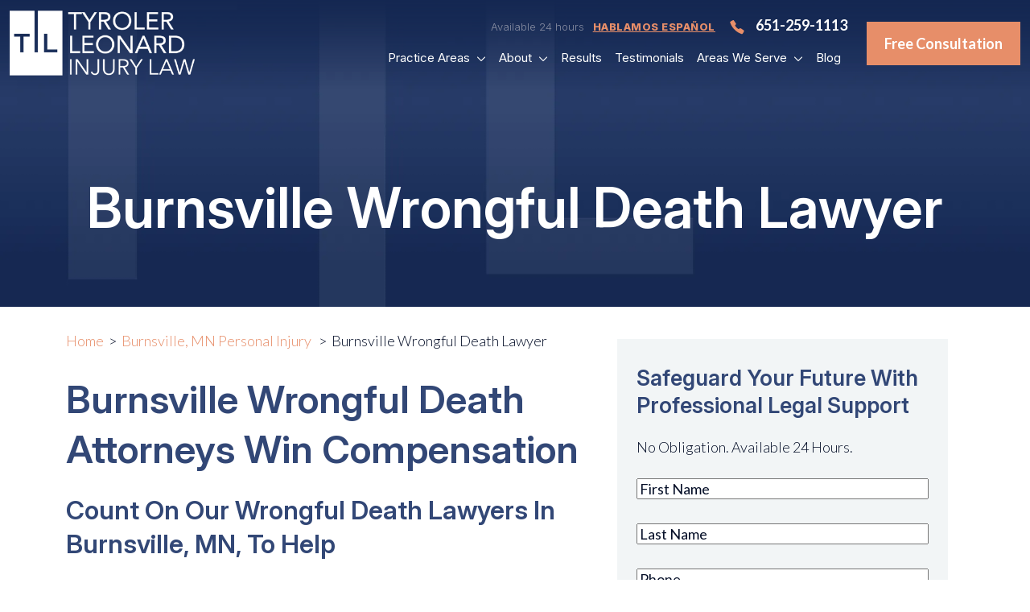

--- FILE ---
content_type: text/html; charset=UTF-8
request_url: https://injurylawmn.com/burnsville-minnesota/wrongful-death-lawyer/
body_size: 38842
content:
<!doctype html>
<html lang="en-US">
<head>
	<meta charset="UTF-8">
<script>
var gform;gform||(document.addEventListener("gform_main_scripts_loaded",function(){gform.scriptsLoaded=!0}),document.addEventListener("gform/theme/scripts_loaded",function(){gform.themeScriptsLoaded=!0}),window.addEventListener("DOMContentLoaded",function(){gform.domLoaded=!0}),gform={domLoaded:!1,scriptsLoaded:!1,themeScriptsLoaded:!1,isFormEditor:()=>"function"==typeof InitializeEditor,callIfLoaded:function(o){return!(!gform.domLoaded||!gform.scriptsLoaded||!gform.themeScriptsLoaded&&!gform.isFormEditor()||(gform.isFormEditor()&&console.warn("The use of gform.initializeOnLoaded() is deprecated in the form editor context and will be removed in Gravity Forms 3.1."),o(),0))},initializeOnLoaded:function(o){gform.callIfLoaded(o)||(document.addEventListener("gform_main_scripts_loaded",()=>{gform.scriptsLoaded=!0,gform.callIfLoaded(o)}),document.addEventListener("gform/theme/scripts_loaded",()=>{gform.themeScriptsLoaded=!0,gform.callIfLoaded(o)}),window.addEventListener("DOMContentLoaded",()=>{gform.domLoaded=!0,gform.callIfLoaded(o)}))},hooks:{action:{},filter:{}},addAction:function(o,r,e,t){gform.addHook("action",o,r,e,t)},addFilter:function(o,r,e,t){gform.addHook("filter",o,r,e,t)},doAction:function(o){gform.doHook("action",o,arguments)},applyFilters:function(o){return gform.doHook("filter",o,arguments)},removeAction:function(o,r){gform.removeHook("action",o,r)},removeFilter:function(o,r,e){gform.removeHook("filter",o,r,e)},addHook:function(o,r,e,t,n){null==gform.hooks[o][r]&&(gform.hooks[o][r]=[]);var d=gform.hooks[o][r];null==n&&(n=r+"_"+d.length),gform.hooks[o][r].push({tag:n,callable:e,priority:t=null==t?10:t})},doHook:function(r,o,e){var t;if(e=Array.prototype.slice.call(e,1),null!=gform.hooks[r][o]&&((o=gform.hooks[r][o]).sort(function(o,r){return o.priority-r.priority}),o.forEach(function(o){"function"!=typeof(t=o.callable)&&(t=window[t]),"action"==r?t.apply(null,e):e[0]=t.apply(null,e)})),"filter"==r)return e[0]},removeHook:function(o,r,t,n){var e;null!=gform.hooks[o][r]&&(e=(e=gform.hooks[o][r]).filter(function(o,r,e){return!!(null!=n&&n!=o.tag||null!=t&&t!=o.priority)}),gform.hooks[o][r]=e)}});
</script>

	<meta name="viewport" content="width=device-width, initial-scale=1">
	<link rel="profile" href="https://gmpg.org/xfn/11">
	
	<meta name='robots' content='index, follow, max-image-preview:large, max-snippet:-1, max-video-preview:-1' />
	<style>img:is([sizes="auto" i], [sizes^="auto," i]) { contain-intrinsic-size: 3000px 1500px }</style>
	
	<!-- This site is optimized with the Yoast SEO Premium plugin v26.3 (Yoast SEO v26.3) - https://yoast.com/wordpress/plugins/seo/ -->
	<title>Burnsville, MN Wrongful Death Lawyer | Millions Won For Clients</title>
	<meta name="description" content="Turn to our Burnsville, MN wrongful death lawyer at Tyroler Leonard Law. Depend on our experience and count on us to be at your side at every step." />
	<link rel="canonical" href="https://injurylawmn.com/burnsville-minnesota/wrongful-death-lawyer/" />
	<meta property="og:locale" content="en_US" />
	<meta property="og:type" content="article" />
	<meta property="og:title" content="Burnsville Wrongful Death Lawyer" />
	<meta property="og:description" content="Turn to our Burnsville, MN wrongful death lawyer at Tyroler Leonard Law. Depend on our experience and count on us to be at your side at every step." />
	<meta property="og:url" content="https://injurylawmn.com/burnsville-minnesota/wrongful-death-lawyer/" />
	<meta property="og:site_name" content="Tyroler Leonard Injury Law" />
	<meta property="article:modified_time" content="2025-11-10T18:46:51+00:00" />
	<meta property="og:image" content="https://injurylawmn.com/wp-content/uploads/2022/06/burnsville-minnesota-wrongful-death-lawyer.jpg" />
	<meta property="og:image:width" content="1250" />
	<meta property="og:image:height" content="313" />
	<meta property="og:image:type" content="image/jpeg" />
	<meta name="twitter:card" content="summary_large_image" />
	<meta name="twitter:label1" content="Est. reading time" />
	<meta name="twitter:data1" content="8 minutes" />
	<script type="application/ld+json" class="yoast-schema-graph">{"@context":"https://schema.org","@graph":[{"@type":"WebPage","@id":"https://injurylawmn.com/burnsville-minnesota/wrongful-death-lawyer/","url":"https://injurylawmn.com/burnsville-minnesota/wrongful-death-lawyer/","name":"Burnsville, MN Wrongful Death Lawyer | Millions Won For Clients","isPartOf":{"@id":"https://injurylawmn.com/#website"},"primaryImageOfPage":{"@id":"https://injurylawmn.com/burnsville-minnesota/wrongful-death-lawyer/#primaryimage"},"image":{"@id":"https://injurylawmn.com/burnsville-minnesota/wrongful-death-lawyer/#primaryimage"},"thumbnailUrl":"https://injurylawmn.com/wp-content/uploads/2022/06/burnsville-minnesota-wrongful-death-lawyer.jpg","datePublished":"2022-06-14T05:00:00+00:00","dateModified":"2025-11-10T18:46:51+00:00","description":"Turn to our Burnsville, MN wrongful death lawyer at Tyroler Leonard Law. Depend on our experience and count on us to be at your side at every step.","breadcrumb":{"@id":"https://injurylawmn.com/burnsville-minnesota/wrongful-death-lawyer/#breadcrumb"},"inLanguage":"en-US","potentialAction":[{"@type":"ReadAction","target":["https://injurylawmn.com/burnsville-minnesota/wrongful-death-lawyer/"]}]},{"@type":"ImageObject","inLanguage":"en-US","@id":"https://injurylawmn.com/burnsville-minnesota/wrongful-death-lawyer/#primaryimage","url":"https://injurylawmn.com/wp-content/uploads/2022/06/burnsville-minnesota-wrongful-death-lawyer.jpg","contentUrl":"https://injurylawmn.com/wp-content/uploads/2022/06/burnsville-minnesota-wrongful-death-lawyer.jpg","width":1250,"height":313,"caption":"Burnsville Minnesota Wrongful Death Lawyer"},{"@type":"BreadcrumbList","@id":"https://injurylawmn.com/burnsville-minnesota/wrongful-death-lawyer/#breadcrumb","itemListElement":[{"@type":"ListItem","position":1,"name":"Home","item":"https://injurylawmn.com/"},{"@type":"ListItem","position":2,"name":"Burnsville, MN Personal Injury","item":"https://injurylawmn.com/burnsville-minnesota/"},{"@type":"ListItem","position":3,"name":"Burnsville Wrongful Death Lawyer"}]},{"@type":"WebSite","@id":"https://injurylawmn.com/#website","url":"https://injurylawmn.com/","name":"Tyroler Leonard Injury Law","description":"","publisher":{"@id":"https://injurylawmn.com/#organization"},"potentialAction":[{"@type":"SearchAction","target":{"@type":"EntryPoint","urlTemplate":"https://injurylawmn.com/?s={search_term_string}"},"query-input":{"@type":"PropertyValueSpecification","valueRequired":true,"valueName":"search_term_string"}}],"inLanguage":"en-US"},{"@type":"Organization","@id":"https://injurylawmn.com/#organization","name":"Tyroler Leonard Injury Law","url":"https://injurylawmn.com/","logo":{"@type":"ImageObject","inLanguage":"en-US","@id":"https://injurylawmn.com/#/schema/logo/image/","url":"https://injurylawmn.com/wp-content/uploads/2020/05/logo.png","contentUrl":"https://injurylawmn.com/wp-content/uploads/2020/05/logo.png","width":213,"height":79,"caption":"Tyroler Leonard Injury Law"},"image":{"@id":"https://injurylawmn.com/#/schema/logo/image/"}}]}</script>
	<!-- / Yoast SEO Premium plugin. -->


<link rel='dns-prefetch' href='//kit.fontawesome.com' />
<link rel='dns-prefetch' href='//cdnjs.cloudflare.com' />
<script>
window._wpemojiSettings = {"baseUrl":"https:\/\/s.w.org\/images\/core\/emoji\/16.0.1\/72x72\/","ext":".png","svgUrl":"https:\/\/s.w.org\/images\/core\/emoji\/16.0.1\/svg\/","svgExt":".svg","source":{"concatemoji":"https:\/\/injurylawmn.com\/wp-includes\/js\/wp-emoji-release.min.js?ver=6.8.3"}};
/*! This file is auto-generated */
!function(s,n){var o,i,e;function c(e){try{var t={supportTests:e,timestamp:(new Date).valueOf()};sessionStorage.setItem(o,JSON.stringify(t))}catch(e){}}function p(e,t,n){e.clearRect(0,0,e.canvas.width,e.canvas.height),e.fillText(t,0,0);var t=new Uint32Array(e.getImageData(0,0,e.canvas.width,e.canvas.height).data),a=(e.clearRect(0,0,e.canvas.width,e.canvas.height),e.fillText(n,0,0),new Uint32Array(e.getImageData(0,0,e.canvas.width,e.canvas.height).data));return t.every(function(e,t){return e===a[t]})}function u(e,t){e.clearRect(0,0,e.canvas.width,e.canvas.height),e.fillText(t,0,0);for(var n=e.getImageData(16,16,1,1),a=0;a<n.data.length;a++)if(0!==n.data[a])return!1;return!0}function f(e,t,n,a){switch(t){case"flag":return n(e,"\ud83c\udff3\ufe0f\u200d\u26a7\ufe0f","\ud83c\udff3\ufe0f\u200b\u26a7\ufe0f")?!1:!n(e,"\ud83c\udde8\ud83c\uddf6","\ud83c\udde8\u200b\ud83c\uddf6")&&!n(e,"\ud83c\udff4\udb40\udc67\udb40\udc62\udb40\udc65\udb40\udc6e\udb40\udc67\udb40\udc7f","\ud83c\udff4\u200b\udb40\udc67\u200b\udb40\udc62\u200b\udb40\udc65\u200b\udb40\udc6e\u200b\udb40\udc67\u200b\udb40\udc7f");case"emoji":return!a(e,"\ud83e\udedf")}return!1}function g(e,t,n,a){var r="undefined"!=typeof WorkerGlobalScope&&self instanceof WorkerGlobalScope?new OffscreenCanvas(300,150):s.createElement("canvas"),o=r.getContext("2d",{willReadFrequently:!0}),i=(o.textBaseline="top",o.font="600 32px Arial",{});return e.forEach(function(e){i[e]=t(o,e,n,a)}),i}function t(e){var t=s.createElement("script");t.src=e,t.defer=!0,s.head.appendChild(t)}"undefined"!=typeof Promise&&(o="wpEmojiSettingsSupports",i=["flag","emoji"],n.supports={everything:!0,everythingExceptFlag:!0},e=new Promise(function(e){s.addEventListener("DOMContentLoaded",e,{once:!0})}),new Promise(function(t){var n=function(){try{var e=JSON.parse(sessionStorage.getItem(o));if("object"==typeof e&&"number"==typeof e.timestamp&&(new Date).valueOf()<e.timestamp+604800&&"object"==typeof e.supportTests)return e.supportTests}catch(e){}return null}();if(!n){if("undefined"!=typeof Worker&&"undefined"!=typeof OffscreenCanvas&&"undefined"!=typeof URL&&URL.createObjectURL&&"undefined"!=typeof Blob)try{var e="postMessage("+g.toString()+"("+[JSON.stringify(i),f.toString(),p.toString(),u.toString()].join(",")+"));",a=new Blob([e],{type:"text/javascript"}),r=new Worker(URL.createObjectURL(a),{name:"wpTestEmojiSupports"});return void(r.onmessage=function(e){c(n=e.data),r.terminate(),t(n)})}catch(e){}c(n=g(i,f,p,u))}t(n)}).then(function(e){for(var t in e)n.supports[t]=e[t],n.supports.everything=n.supports.everything&&n.supports[t],"flag"!==t&&(n.supports.everythingExceptFlag=n.supports.everythingExceptFlag&&n.supports[t]);n.supports.everythingExceptFlag=n.supports.everythingExceptFlag&&!n.supports.flag,n.DOMReady=!1,n.readyCallback=function(){n.DOMReady=!0}}).then(function(){return e}).then(function(){var e;n.supports.everything||(n.readyCallback(),(e=n.source||{}).concatemoji?t(e.concatemoji):e.wpemoji&&e.twemoji&&(t(e.twemoji),t(e.wpemoji)))}))}((window,document),window._wpemojiSettings);
</script>
<link rel='stylesheet' id='bootstrap-css-css' href='https://injurylawmn.com/wp-content/themes/rankings-io/css/bootstrap.min.css?ver=6.8.3' media='all' />
<link rel='stylesheet' id='animate-css-css' href='https://cdnjs.cloudflare.com/ajax/libs/animate.css/4.1.1/animate.min.css?ver=6.8.3' media='all' />
<style id='wp-emoji-styles-inline-css'>

	img.wp-smiley, img.emoji {
		display: inline !important;
		border: none !important;
		box-shadow: none !important;
		height: 1em !important;
		width: 1em !important;
		margin: 0 0.07em !important;
		vertical-align: -0.1em !important;
		background: none !important;
		padding: 0 !important;
	}
</style>
<link rel='stylesheet' id='wp-block-library-css' href='https://injurylawmn.com/wp-includes/css/dist/block-library/style.min.css?ver=6.8.3' media='all' />
<style id='classic-theme-styles-inline-css'>
/*! This file is auto-generated */
.wp-block-button__link{color:#fff;background-color:#32373c;border-radius:9999px;box-shadow:none;text-decoration:none;padding:calc(.667em + 2px) calc(1.333em + 2px);font-size:1.125em}.wp-block-file__button{background:#32373c;color:#fff;text-decoration:none}
</style>
<style id='global-styles-inline-css'>
:root{--wp--preset--aspect-ratio--square: 1;--wp--preset--aspect-ratio--4-3: 4/3;--wp--preset--aspect-ratio--3-4: 3/4;--wp--preset--aspect-ratio--3-2: 3/2;--wp--preset--aspect-ratio--2-3: 2/3;--wp--preset--aspect-ratio--16-9: 16/9;--wp--preset--aspect-ratio--9-16: 9/16;--wp--preset--color--black: #000000;--wp--preset--color--cyan-bluish-gray: #abb8c3;--wp--preset--color--white: #ffffff;--wp--preset--color--pale-pink: #f78da7;--wp--preset--color--vivid-red: #cf2e2e;--wp--preset--color--luminous-vivid-orange: #ff6900;--wp--preset--color--luminous-vivid-amber: #fcb900;--wp--preset--color--light-green-cyan: #7bdcb5;--wp--preset--color--vivid-green-cyan: #00d084;--wp--preset--color--pale-cyan-blue: #8ed1fc;--wp--preset--color--vivid-cyan-blue: #0693e3;--wp--preset--color--vivid-purple: #9b51e0;--wp--preset--color--primary-text: #030D26;--wp--preset--color--primary-background: #FFFFFF;--wp--preset--color--secondary-background: #152852;--wp--preset--color--cta-color: #E78E69;--wp--preset--color--accent-2: #324776;--wp--preset--color--accent-3: #EFF0F2;--wp--preset--color--neutral-dark: #000000;--wp--preset--color--neutral-light: #F2F5F6;--wp--preset--gradient--vivid-cyan-blue-to-vivid-purple: linear-gradient(135deg,rgba(6,147,227,1) 0%,rgb(155,81,224) 100%);--wp--preset--gradient--light-green-cyan-to-vivid-green-cyan: linear-gradient(135deg,rgb(122,220,180) 0%,rgb(0,208,130) 100%);--wp--preset--gradient--luminous-vivid-amber-to-luminous-vivid-orange: linear-gradient(135deg,rgba(252,185,0,1) 0%,rgba(255,105,0,1) 100%);--wp--preset--gradient--luminous-vivid-orange-to-vivid-red: linear-gradient(135deg,rgba(255,105,0,1) 0%,rgb(207,46,46) 100%);--wp--preset--gradient--very-light-gray-to-cyan-bluish-gray: linear-gradient(135deg,rgb(238,238,238) 0%,rgb(169,184,195) 100%);--wp--preset--gradient--cool-to-warm-spectrum: linear-gradient(135deg,rgb(74,234,220) 0%,rgb(151,120,209) 20%,rgb(207,42,186) 40%,rgb(238,44,130) 60%,rgb(251,105,98) 80%,rgb(254,248,76) 100%);--wp--preset--gradient--blush-light-purple: linear-gradient(135deg,rgb(255,206,236) 0%,rgb(152,150,240) 100%);--wp--preset--gradient--blush-bordeaux: linear-gradient(135deg,rgb(254,205,165) 0%,rgb(254,45,45) 50%,rgb(107,0,62) 100%);--wp--preset--gradient--luminous-dusk: linear-gradient(135deg,rgb(255,203,112) 0%,rgb(199,81,192) 50%,rgb(65,88,208) 100%);--wp--preset--gradient--pale-ocean: linear-gradient(135deg,rgb(255,245,203) 0%,rgb(182,227,212) 50%,rgb(51,167,181) 100%);--wp--preset--gradient--electric-grass: linear-gradient(135deg,rgb(202,248,128) 0%,rgb(113,206,126) 100%);--wp--preset--gradient--midnight: linear-gradient(135deg,rgb(2,3,129) 0%,rgb(40,116,252) 100%);--wp--preset--font-size--small: 13px;--wp--preset--font-size--medium: 20px;--wp--preset--font-size--large: 36px;--wp--preset--font-size--x-large: 42px;--wp--preset--font-size--xxs: 10px;--wp--preset--font-size--xs: 15px;--wp--preset--font-size--s: 18px;--wp--preset--font-size--m: 22px;--wp--preset--font-size--l: 27px;--wp--preset--font-size--xl: 32px;--wp--preset--font-size--xxl: 48px;--wp--preset--font-size--xxxl: 69px;--wp--preset--font-size--xxxxl: 90px;--wp--preset--spacing--20: 0.44rem;--wp--preset--spacing--30: 0.67rem;--wp--preset--spacing--40: 1rem;--wp--preset--spacing--50: 1.5rem;--wp--preset--spacing--60: 2.25rem;--wp--preset--spacing--70: 3.38rem;--wp--preset--spacing--80: 5.06rem;--wp--preset--shadow--natural: 6px 6px 9px rgba(0, 0, 0, 0.2);--wp--preset--shadow--deep: 12px 12px 50px rgba(0, 0, 0, 0.4);--wp--preset--shadow--sharp: 6px 6px 0px rgba(0, 0, 0, 0.2);--wp--preset--shadow--outlined: 6px 6px 0px -3px rgba(255, 255, 255, 1), 6px 6px rgba(0, 0, 0, 1);--wp--preset--shadow--crisp: 6px 6px 0px rgba(0, 0, 0, 1);}:where(.is-layout-flex){gap: 0.5em;}:where(.is-layout-grid){gap: 0.5em;}body .is-layout-flex{display: flex;}.is-layout-flex{flex-wrap: wrap;align-items: center;}.is-layout-flex > :is(*, div){margin: 0;}body .is-layout-grid{display: grid;}.is-layout-grid > :is(*, div){margin: 0;}:where(.wp-block-columns.is-layout-flex){gap: 2em;}:where(.wp-block-columns.is-layout-grid){gap: 2em;}:where(.wp-block-post-template.is-layout-flex){gap: 1.25em;}:where(.wp-block-post-template.is-layout-grid){gap: 1.25em;}.has-black-color{color: var(--wp--preset--color--black) !important;}.has-cyan-bluish-gray-color{color: var(--wp--preset--color--cyan-bluish-gray) !important;}.has-white-color{color: var(--wp--preset--color--white) !important;}.has-pale-pink-color{color: var(--wp--preset--color--pale-pink) !important;}.has-vivid-red-color{color: var(--wp--preset--color--vivid-red) !important;}.has-luminous-vivid-orange-color{color: var(--wp--preset--color--luminous-vivid-orange) !important;}.has-luminous-vivid-amber-color{color: var(--wp--preset--color--luminous-vivid-amber) !important;}.has-light-green-cyan-color{color: var(--wp--preset--color--light-green-cyan) !important;}.has-vivid-green-cyan-color{color: var(--wp--preset--color--vivid-green-cyan) !important;}.has-pale-cyan-blue-color{color: var(--wp--preset--color--pale-cyan-blue) !important;}.has-vivid-cyan-blue-color{color: var(--wp--preset--color--vivid-cyan-blue) !important;}.has-vivid-purple-color{color: var(--wp--preset--color--vivid-purple) !important;}.has-black-background-color{background-color: var(--wp--preset--color--black) !important;}.has-cyan-bluish-gray-background-color{background-color: var(--wp--preset--color--cyan-bluish-gray) !important;}.has-white-background-color{background-color: var(--wp--preset--color--white) !important;}.has-pale-pink-background-color{background-color: var(--wp--preset--color--pale-pink) !important;}.has-vivid-red-background-color{background-color: var(--wp--preset--color--vivid-red) !important;}.has-luminous-vivid-orange-background-color{background-color: var(--wp--preset--color--luminous-vivid-orange) !important;}.has-luminous-vivid-amber-background-color{background-color: var(--wp--preset--color--luminous-vivid-amber) !important;}.has-light-green-cyan-background-color{background-color: var(--wp--preset--color--light-green-cyan) !important;}.has-vivid-green-cyan-background-color{background-color: var(--wp--preset--color--vivid-green-cyan) !important;}.has-pale-cyan-blue-background-color{background-color: var(--wp--preset--color--pale-cyan-blue) !important;}.has-vivid-cyan-blue-background-color{background-color: var(--wp--preset--color--vivid-cyan-blue) !important;}.has-vivid-purple-background-color{background-color: var(--wp--preset--color--vivid-purple) !important;}.has-black-border-color{border-color: var(--wp--preset--color--black) !important;}.has-cyan-bluish-gray-border-color{border-color: var(--wp--preset--color--cyan-bluish-gray) !important;}.has-white-border-color{border-color: var(--wp--preset--color--white) !important;}.has-pale-pink-border-color{border-color: var(--wp--preset--color--pale-pink) !important;}.has-vivid-red-border-color{border-color: var(--wp--preset--color--vivid-red) !important;}.has-luminous-vivid-orange-border-color{border-color: var(--wp--preset--color--luminous-vivid-orange) !important;}.has-luminous-vivid-amber-border-color{border-color: var(--wp--preset--color--luminous-vivid-amber) !important;}.has-light-green-cyan-border-color{border-color: var(--wp--preset--color--light-green-cyan) !important;}.has-vivid-green-cyan-border-color{border-color: var(--wp--preset--color--vivid-green-cyan) !important;}.has-pale-cyan-blue-border-color{border-color: var(--wp--preset--color--pale-cyan-blue) !important;}.has-vivid-cyan-blue-border-color{border-color: var(--wp--preset--color--vivid-cyan-blue) !important;}.has-vivid-purple-border-color{border-color: var(--wp--preset--color--vivid-purple) !important;}.has-vivid-cyan-blue-to-vivid-purple-gradient-background{background: var(--wp--preset--gradient--vivid-cyan-blue-to-vivid-purple) !important;}.has-light-green-cyan-to-vivid-green-cyan-gradient-background{background: var(--wp--preset--gradient--light-green-cyan-to-vivid-green-cyan) !important;}.has-luminous-vivid-amber-to-luminous-vivid-orange-gradient-background{background: var(--wp--preset--gradient--luminous-vivid-amber-to-luminous-vivid-orange) !important;}.has-luminous-vivid-orange-to-vivid-red-gradient-background{background: var(--wp--preset--gradient--luminous-vivid-orange-to-vivid-red) !important;}.has-very-light-gray-to-cyan-bluish-gray-gradient-background{background: var(--wp--preset--gradient--very-light-gray-to-cyan-bluish-gray) !important;}.has-cool-to-warm-spectrum-gradient-background{background: var(--wp--preset--gradient--cool-to-warm-spectrum) !important;}.has-blush-light-purple-gradient-background{background: var(--wp--preset--gradient--blush-light-purple) !important;}.has-blush-bordeaux-gradient-background{background: var(--wp--preset--gradient--blush-bordeaux) !important;}.has-luminous-dusk-gradient-background{background: var(--wp--preset--gradient--luminous-dusk) !important;}.has-pale-ocean-gradient-background{background: var(--wp--preset--gradient--pale-ocean) !important;}.has-electric-grass-gradient-background{background: var(--wp--preset--gradient--electric-grass) !important;}.has-midnight-gradient-background{background: var(--wp--preset--gradient--midnight) !important;}.has-small-font-size{font-size: var(--wp--preset--font-size--small) !important;}.has-medium-font-size{font-size: var(--wp--preset--font-size--medium) !important;}.has-large-font-size{font-size: var(--wp--preset--font-size--large) !important;}.has-x-large-font-size{font-size: var(--wp--preset--font-size--x-large) !important;}
:where(.wp-block-post-template.is-layout-flex){gap: 1.25em;}:where(.wp-block-post-template.is-layout-grid){gap: 1.25em;}
:where(.wp-block-columns.is-layout-flex){gap: 2em;}:where(.wp-block-columns.is-layout-grid){gap: 2em;}
:root :where(.wp-block-pullquote){font-size: 1.5em;line-height: 1.6;}
</style>
<link rel='stylesheet' id='rioch-css' href='https://injurylawmn.com/wp-content/plugins/rioch/public/css/rioch-public.css?ver=4.3.1' media='all' />
<script src="https://injurylawmn.com/wp-includes/js/jquery/jquery.min.js?ver=3.7.1" id="jquery-core-js"></script>
<script src="https://injurylawmn.com/wp-includes/js/jquery/jquery-migrate.min.js?ver=3.4.1" id="jquery-migrate-js"></script>
<script src="https://kit.fontawesome.com/b56e7eec44.js?ver=6.8.3" id="fa-js-js"></script>
<script src="https://injurylawmn.com/wp-content/plugins/rioch/public/js/rioch-public.js?ver=4.3.1" id="rioch-js"></script>
<link rel="https://api.w.org/" href="https://injurylawmn.com/wp-json/" /><link rel="alternate" title="JSON" type="application/json" href="https://injurylawmn.com/wp-json/wp/v2/pages/2895" /><link rel="EditURI" type="application/rsd+xml" title="RSD" href="https://injurylawmn.com/xmlrpc.php?rsd" />
<link rel='shortlink' href='https://injurylawmn.com/?p=2895' />
<link rel="alternate" title="oEmbed (JSON)" type="application/json+oembed" href="https://injurylawmn.com/wp-json/oembed/1.0/embed?url=https%3A%2F%2Finjurylawmn.com%2Fburnsville-minnesota%2Fwrongful-death-lawyer%2F" />
<link rel="alternate" title="oEmbed (XML)" type="text/xml+oembed" href="https://injurylawmn.com/wp-json/oembed/1.0/embed?url=https%3A%2F%2Finjurylawmn.com%2Fburnsville-minnesota%2Fwrongful-death-lawyer%2F&#038;format=xml" />
<meta property="fb:pages" content="" />
		<link rel="shortcut icon" href="https://injurylawmn.com/wp-content/uploads/2025/09/faviconV2.png" />
		<link rel="icon" type="image/vnd.microsoft.icon" href="https://injurylawmn.com/wp-content/uploads/2025/09/faviconV2.png">
		<link rel="icon" type="image/x-icon" href="https://injurylawmn.com/wp-content/uploads/2025/09/faviconV2.png">
		<link rel="icon" href="https://injurylawmn.com/wp-content/uploads/2025/09/faviconV2.png" />
	<!-- Google Tag Manager -->
<script>(function(w,d,s,l,i){w[l]=w[l]||[];w[l].push({'gtm.start':
new Date().getTime(),event:'gtm.js'});var f=d.getElementsByTagName(s)[0],
j=d.createElement(s),dl=l!='dataLayer'?'&l='+l:'';j.async=true;j.src=
'https://www.googletagmanager.com/gtm.js?id='+i+dl;f.parentNode.insertBefore(j,f);
})(window,document,'script','dataLayer','GTM-PW4V2LB');</script>
<!-- End Google Tag Manager -->

<link rel="preconnect" href="https://fonts.googleapis.com">
<link rel="preconnect" href="https://fonts.gstatic.com" crossorigin>
<link href="https://fonts.googleapis.com/css2?family=Inter:ital,opsz,wght@0,14..32,100..900;1,14..32,100..900&family=Lato:ital,wght@0,100;0,300;0,400;0,700;0,900;1,100;1,300;1,400;1,700;1,900&display=swap" rel="stylesheet">

<!-- Bugherd -->
<script type="text/javascript" src="https://www.bugherd.com/sidebarv2.js?apikey=fbeae58xmiyeixmjf0393q" async="true"></script>
<!-- /End Bugherd --><style type="text/css" name="rio-critical-css">
	
/*****  RIO MASTER THEME STYLE  *****/
* {	-webkit-font-smoothing: antialiased;	-moz-osx-font-smoothing: grayscale;}body {	overflow-x: hidden;}div {	background-position: center center;	background-size: cover;}.rio-bkg-top-left {	background-position: top left !important;}.rio-bkg-top-center {	background-position: top center !important;}.rio-bkg-top-right {	background-position: top right !important;}.rio-bkg-center-left {	background-position: center left !important;}.rio-bkg-center-center {	background-position: center center !important;}.rio-bkg-center-right {	background-position: center right !important;}.rio-bkg-bottom-left {	background-position: bottom left !important;}.rio-bkg-bottom-center {	background-position: bottom center !important;}.rio-bkg-bottom-right {	background-position: bottom right !important;}.rio-bkg-contain {	background-size: contain !important;}.rio-bkg-cover {	background-size: cover !important;}.rio-bkg-repeat {	background-repeat: repeat !important;}.rio-bkg-no-repeat {	background-repeat: no-repeat !important;}a.anchor-inherit-color:not(:hover):not(.btn), .anchor-inherit-color a:not(:hover):not(.btn) {	color: inherit !important;}.has-box-shadow {	box-shadow: var(--box-shadow) !important;}.no-box-shadow {	box-shadow: none !important;}.has-border-radius {	border-radius: var(--border-radius) !important;}.no-border-radius {	border-radius: 0 !important;}.no-padding, .no-padding * {	padding: 0 !important;}.no-top-padding, .no-top-padding * {	padding-top: 0 !important;}.no-bottom-padding, .no-bottom-padding * {	padding-bottom: 0 !important;}.no-left-padding, .no-left-padding * {	padding-left: 0 !important;}.no-right-padding, .no-right-padding * {	padding-right: 0 !important;}.no-margin, .no-margin * {	margin: 0 !important;}.no-top-margin, .no-top-margin * {	margin-top: 0 !important;}.no-bottom-margin, .no-bottom-margin * {	margin-bottom: 0 !important;}.no-left-margin, .no-left-margin * {	margin-left: 0 !important;}.no-right-margin, .no-right-margin * {	margin-right: 0 !important;}.line-height-1, .line-height-1 * {	line-height: 1 !important;}.override-col-x-padding {	margin-left: calc(var(--bs-gutter-x) * -.5) !important;	margin-right: calc(var(--bs-gutter-x) * -.5) !important;}.no-bs-gutter-x, .no-bs-gutter-x .row, .no-bs-gutter-x .row > * {    --bs-gutter-x: 0;}.small-bs-gutter-x, .small-bs-gutter-x .row, .small-bs-gutter-x .row > * {    --bs-gutter-x: var(--small-bs-gutter-x, .5rem);}.standard-bs-gutter-x, .standard-bs-gutter-x .row, .standard-bs-gutter-x .row > * {    --bs-gutter-x: 1.5rem;}.large-bs-gutter-x, .large-bs-gutter-x .row, .large-bs-gutter-x .row > * {    --bs-gutter-x: var(--large-bs-gutter-x, 2.5rem);}.extra-large-bs-gutter-x, .extra-large-bs-gutter-x .row, .extra-large-bs-gutter-x .row > * {    --bs-gutter-x: var(--extra-large-bs-gutter-x, 4rem);}.has-content-margin-top {	margin-top: var(--content-top-margin, 1.5rem);}.override-content-margin-top {	margin-top: calc( var(--content-top-margin, 1.5rem) * -1 ) !important;}.has-content-margin-bottom {	margin-bottom: var(--content-bottom-margin, 1.5rem);}.override-content-margin-bottom {	margin-bottom: calc( var(--content-bottom-margin, 1.5rem) * -1 ) !important;}.related-block.force-justify-start .related-grid-wrapper > .row {	justify-content: start !important;}.related-block.force-justify-end .related-grid-wrapper > .row {	justify-content: end !important;}.related-block.force-justify-around .related-grid-wrapper > .row {	justify-content: space-around !important;}.related-block.force-justify-between .related-grid-wrapper > .row {	justify-content: space-between !important;}.related-block.force-justify-evenly .related-grid-wrapper > .row {	justify-content: space-evenly !important;}.layout-block.sm-b-content .b-content, .layout-block.sm-a-content .a-content, .layout-block.sm-content > .container:nth-of-type(1) > .row, .layout-block.sm-content > .container-fluid:nth-of-type(1) > .row {	width: var(--sm-content-max-width);	max-width: 100%;	margin: auto;}.layout-block.sm-b-content.left-b-content .b-content, .layout-block.sm-a-content.left-a-content .a-content, .layout-block.sm-content.left-sm-content > .container:nth-of-type(1) > .row, .layout-block.sm-content.left-sm-content > .container-fluid:nth-of-type(1) > .row {	margin-left: 0;	margin-right: auto;}.layout-block.sm-b-content.right-b-content .b-content, .layout-block.sm-a-content.right-a-content .a-content, .layout-block.sm-content.right-sm-content > .container:nth-of-type(1) > .row, .layout-block.sm-content.right-sm-content > .container-fluid:nth-of-type(1) > .row {	margin-right: 0;	margin-left: auto;}@media (max-width: 575px){	.layout-block.sm-b-content .b-content, .layout-block.sm-a-content .a-content, .layout-block.sm-content > .container:nth-of-type(1) > .row, .layout-block.sm-content > .container-fluid:nth-of-type(1) > .row {		width: 100% !important;	}}a {	text-decoration: none;}.all-containers {	position: relative;}.modal-dialog {    max-width: 575px;}.image-modal-trigger {	position: relative;	padding-bottom: 56.23%;	cursor: pointer;	margin: 1rem 0;	height: 0;	overflow: hidden;	max-width: 100%;	background: #000;}.image-modal-trigger {	background-position: center;	background-size: cover;}.image-modal-trigger.override-default, .embed-block-inner.override-default {    min-width: 100px;    min-height: 100px;	max-height: 100%;    padding: 0;}iframe.embed-block-inner {	width: 100%;	height: 350px;}.loc-info {	position: relative;	padding-left: 30px;}.loc-info:before {	font-family: 'Font Awesome 6 Pro';    font-size: var(--h5-size);    content: '\f3c5';    position: absolute;    top: -5px;    height: 100%;    left: 0;    width: 20px;}.loc-info.phone:before {	content: '\f095';}.loc-info.email:before {	content: '\f0e0';}.loc-info.fax:before {	content: '\f1ac';}#rio-search-banner {    display: none;    position: fixed;    top: 0;    width: 100%;    z-index: 999999;    padding: 2rem 0 5rem;    background-color: #0000005e;    backdrop-filter: blur(8px);    -webkit-backdrop-filter: blur(8px);}#rio-search-banner > .container > .row:nth-of-type(1) {    padding-bottom: 1rem;}#rio-search-banner button[type=submit] {    margin: 1rem 0;}#rio-search-banner .search-form {    background-color: #FFF;    border-radius: 5px;}#rio-search-banner .search-form input#search {    width: 100%;    height: 65px;    border: none;    padding-left: 40px;}.rio-read-more-trigger {	cursor: pointer;	text-decoration: underline;	transition: all 400ms;}.rio-read-more-trigger:hover {	color: #000;}.rio-rel-modal .modal-content {    background: transparent;    border: none;}.rio-rel-modal .modal-content .modal-content-dynamic-cont {	color: #000;	background: #fff;	padding: 1.5rem;}.rio-rel-modal button.close {	color: #fff;	background: transparent;	padding: 0;	border: none;}.rio-rel-modal button.close:hover {	color: #fff000;	background: transparent;}#masthead #header-main ul.navbar-nav {    flex-wrap: wrap;}#masthead #header-main ul.navbar-nav .menu-item {	white-space: nowrap;	position: relative;}ul.navbar-nav .rio-search-toggle.menu-item.rio-search-icon a {    visibility: hidden;    overflow: hidden;    max-width: 2rem !important;    max-height: 3rem !important;}ul.navbar-nav .rio-search-toggle.menu-item.rio-search-icon a:before {    font-family: "Font Awesome 6 Pro";    content: '\f002';    visibility: visible;    position: absolute;    right: 0;}body:not(.wp-admin) .rio-animate {	opacity: 0;}body:not(.wp-admin) .rio-animate.animate__animated {	opacity: 1;}.rio-ul-cont > p {	height: 0;	padding: 0;	margin: 0;}ul.rio-ul-1-xl, ol.rio-ul-1-xl, .rio-ul-1-xl ul, .rio-ul-1-xl ol,ul.rio-ul-1-lg, ol.rio-ul-1-lg, .rio-ul-1-lg ul, .rio-ul-1-lg ol,ul.rio-ul-1-md, ol.rio-ul-1-md, .rio-ul-1-md ul, .rio-ul-1-md ol,ul.rio-ul-1-sm, ol.rio-ul-1-sm, .rio-ul-1-sm ul, .rio-ul-1-sm ol,ul.rio-ul-1, ol.rio-ul-1, .rio-ul-1 ul, .rio-ul-1 ol,ul.rio-ul-2-xl, ol.rio-ul-2-xl, .rio-ul-2-xl ul, .rio-ul-2-xl ol,ul.rio-ul-2-lg, ol.rio-ul-2-lg, .rio-ul-2-lg ul, .rio-ul-2-lg ol,ul.rio-ul-2-md, ol.rio-ul-2-md, .rio-ul-2-md ul, .rio-ul-2-md ol,ul.rio-ul-2-sm, ol.rio-ul-2-sm, .rio-ul-2-sm ul, .rio-ul-2-sm ol,ul.rio-ul-3-xl, ol.rio-ul-3-xl, .rio-ul-3-xl ul, .rio-ul-3-xl ol,ul.rio-ul-3-lg, ol.rio-ul-3-lg, .rio-ul-3-lg ul, .rio-ul-3-lg ol,ul.rio-ul-3-md, ol.rio-ul-3-md, .rio-ul-3-md ul, .rio-ul-3-md ol,ul.rio-ul-3-sm, ol.rio-ul-3-sm, .rio-ul-3-sm ul, .rio-ul-3-sm ol,ul.rio-ul-4-xl, ol.rio-ul-4-xl, .rio-ul-4-xl ul, .rio-ul-4-xl ol,ul.rio-ul-4-lg, ol.rio-ul-4-lg, .rio-ul-4-lg ul, .rio-ul-4-lg ol,ul.rio-ul-4-md, ol.rio-ul-4-md, .rio-ul-4-md ul, .rio-ul-4-md ol,ul.rio-ul-4-sm, ol.rio-ul-4-sm, .rio-ul-4-sm ul, .rio-ul-4-sm ol{	column-count: 1;	-ms-column-count: 1;	-moz-column-count: 1;	-webkit-column-count: 1;}ul.rio-ul-2, ol.rio-ul-2, .rio-ul-2 ul, .rio-ul-2 ol {	column-count: 2;	-ms-column-count: 2;	-moz-column-count: 2;	-webkit-column-count: 2;}ul.rio-ul-3, ol.rio-ul-3, .rio-ul-3 ul, .rio-ul-3 ol {	column-count: 3;	-ms-column-count: 3;	-moz-column-count: 3;	-webkit-column-count: 3;}ul.rio-ul-4, ol.rio-ul-4, .rio-ul-4 ul, .rio-ul-4 ol {	column-count: 4;	-ms-column-count: 4;	-moz-column-count: 4;	-webkit-column-count: 4;}*[class*="rio-ul-"] ul ul, ul[class*="rio-ul-"] ul, *[class*="rio-ul-"] ol ol, ol[class*="rio-ul-"] ol {    column-count: unset !important;}*[class*="rio-border"] {	border-color: var(--rio-border-color, var(--neutral-gray, #bfbfbf)) !important;	border-width: var(--rio-border-width, 1px) !important;}.rio-border-top {	border-top: solid;}.rio-border-bottom {	border-bottom: solid;}.rio-border-left {	border-left: solid;}.rio-border-right {	border-right: solid;}.rio-border {	border: solid;}.rio-border-top-none {	border-top: none;}.rio-border-bottom-none {	border-bottom: none;}.rio-border-left-none {	border-left: none;}.rio-border-right-none {	border-right: none;}.rio-border-none {	border: none;}.rio-social-share-link-cont {    display: flex;}.rio-related-search-cont .related-block {    background: inherit;    color: inherit;}#rio-related-search-form select {	width: 100%;}.rio-block-accordio-header-container p:empty, .rio-custom-container p:empty {	display: none;}#header-main .navbar-toggler {    background-color: transparent;    border-color: transparent;    box-shadow: none;    padding: .5rem .75rem;    transition: border 400ms;}#header-main .navbar-toggler-icon:before {    font-family: "Font Awesome 6 Pro";    content: '\f0c9';	font-size: 2rem;	display: inline-block;	-webkit-transform: rotateZ(0deg);	-moz-transform: rotateZ(0deg);	-ms-transform: rotateZ(0deg);	transform: rotateZ(0deg);	transition: all 400ms;}#header-main .navbar-toggler.btn[aria-expanded=true] .navbar-toggler-icon:before{	content: '\58';	-webkit-transform: rotateZ(180deg);	-moz-transform: rotateZ(180deg);	-ms-transform: rotateZ(180deg);	transform: rotateZ(180deg);}#colophon {    margin-top: 2rem;}#rio-flyout-container {    display: none;    position: fixed;    bottom: 0;    right: 0;    z-index: 9999999;    background: #FFF;    max-width: 100vw;    max-height: 100vh;    overflow-y: scroll;}.rio-flyout-close, .rio-flyout-trigger {	cursor: pointer;}.rio-follow-me-block.is-following.is-following-bottom > .container, .rio-follow-me-block.is-following.is-following-bottom > .container-fluid {	position: relative;	top: unset !important;	padding-top: unset;	padding-bottom: unset;}#rio-header-toast {    position: fixed;    top: 0;    width: 100%;    z-index: 9999;    text-align: center;	background:#FFF;	padding: 2rem 0;}.toast-btn-cont{	text-align: center;}.video-container {	margin: auto;}.video-player, .image-modal-trigger {	position: relative;	padding-bottom: 56.23%;	cursor: pointer;	margin: 1rem 0;	height: 0;	overflow: hidden;	max-width: 100%;	background-color: #000;}.video-player.widescreen-ar {	padding-bottom: 56.23%;}.video-player.standard-ar {	padding-bottom: 75.0%;}.video-player.square-ar {	padding-bottom: 100%;}.video-player.vertical-ar {	padding-bottom: 177.78%;}.video-player.vertical-std-ar {	padding-bottom: 133.33%;}.video-player.half-portrait-ar {	padding-bottom: 200%;}.image-modal-trigger {	background: url() no-repeat center / cover;}.rio-accor .rio-accor-a{	display: none;}.rio-accor [rio-info="rio-faq-header"] {    position: relative;    padding: 1rem;    padding-left: 4rem;    border: 2px solid #000;	cursor: pointer;}.rio-accor [rio-info="rio-faq-header"]:before {    content: '+';    position: absolute;    left: 1rem;    top: 0;    font-size: 3rem;}.rio-accor [rio-info="rio-faq-header"].open:before {    content: '-';}.rio-sc-grid-container p:empty {    display: none;}.components-panel__header li {    list-style: none;}@media (max-width: 1399px){	.navbar-expand-xxl ul.navbar-nav .rio-search-toggle.menu-item.rio-search-icon a {		visibility: visible;		max-width: 100% !important;	}	.navbar-expand-xxl ul.navbar-nav .rio-search-toggle.menu-item.rio-search-icon a:before {		content: none;	}}@media (max-width: 1199px){	.navbar-expand-xl ul.navbar-nav .rio-search-toggle.menu-item.rio-search-icon a {		visibility: visible;		max-width: 100% !important;	}	.navbar-expand-xl ul.navbar-nav .rio-search-toggle.menu-item.rio-search-icon a:before {		content: none;	}}@media (max-width: 991px) {	.navbar-expand-lg ul.navbar-nav .rio-search-toggle.menu-item.rio-search-icon a {		visibility: visible;		max-width: 100% !important;	}	.navbar-expand-lg ul.navbar-nav .rio-search-toggle.menu-item.rio-search-icon a:before {		content: none;	}}@media (max-width: 767px){	.navbar-expand-md ul.navbar-nav .rio-search-toggle.menu-item.rio-search-icon a {		visibility: visible;		max-width: 100% !important;	}	.navbar-expand-md ul.navbar-nav .rio-search-toggle.menu-item.rio-search-icon a:before {		content: none;	}	.alignright, .alignleft{		float: unset !important;		display: block;		margin: auto !important;	}	#rio-flyout-container {		left: 0;	}}@media (max-width: 575px){	.navbar-expand-sm ul.navbar-nav .rio-search-toggle.menu-item.rio-search-icon a {		visibility: visible;		max-width: 100% !important;	}	.navbar-expand-sm ul.navbar-nav .rio-search-toggle.menu-item.rio-search-icon a:before {		content: none;	}}@media (min-width: 576px){	.navbar-expand-sm.navbar .nav-item .dropdown-menu{		display: none;	}	.navbar-expand-sm.navbar .nav-item:hover > .dropdown-menu {		display: block;		top: 100%;	}	.navbar-expand-sm.navbar .nav-item .dropdown-menu .dropdown-menu {		top: 0;		left: 100%;	}	.navbar-expand-sm.navbar .menu-item .nav-item.open-submenu-left > ul.dropdown-menu {		left: unset;		right: 100%;	}	.rio-border-top-sm {		border-top: solid;	}	.rio-border-bottom-sm {		border-bottom: solid;	}	.rio-border-left-sm {		border-left: solid;	}	.rio-border-right-sm {		border-right: solid;	}	.rio-border-sm {		border: solid;	}	.rio-border-top-sm-none {		border-top: none;	}	.rio-border-bottom-sm-none {		border-bottom: none;	}	.rio-border-left-sm-none {		border-left: none;	}	.rio-border-right-sm-none {		border-right: none;	}	.rio-border-sm-none {		border: none;	}	ul.rio-ul-1-sm, ol.rio-ul-1-sm, .rio-ul-1-sm ul, .rio-ul-1-sm ol {		column-count: 1;		-ms-column-count: 1;		-moz-column-count: 1;		-webkit-column-count: 1;	}	ul.rio-ul-2-sm, ol.rio-ul-2-sm, .rio-ul-2-sm ul, .rio-ul-2-sm ol {		column-count: 2;		-ms-column-count: 2;		-moz-column-count: 2;		-webkit-column-count: 2;	}	ul.rio-ul-3-sm, ol.rio-ul-3-sm, .rio-ul-3-sm ul, .rio-ul-3-sm ol {		column-count: 3;		-ms-column-count: 3;		-moz-column-count: 3;		-webkit-column-count: 3;	}	ul.rio-ul-4-sm, ol.rio-ul-4-sm, .rio-ul-4-sm ul, .rio-ul-4-sm ol {		column-count: 4;		-ms-column-count: 4;		-moz-column-count: 4;		-webkit-column-count: 4;	}}@media (min-width: 768px){	.navbar-expand-md.navbar .nav-item .dropdown-menu{		display: none;	}	.navbar-expand-md.navbar .nav-item:hover > .dropdown-menu {		display: block;		top: 100%;	}	.navbar-expand-md.navbar .nav-item .dropdown-menu .dropdown-menu {		top: 0;		left: 100%;	}	.navbar-expand-md.navbar .menu-item .nav-item.open-submenu-left > ul.dropdown-menu {		left: unset;		right: 100%;	}	.rio-border-top-md {		border-top: solid;	}	.rio-border-bottom-md {		border-bottom: solid;	}	.rio-border-left-md {		border-left: solid;	}	.rio-border-right-md {		border-right: solid;	}	.rio-border-md {		border: solid;	}	.rio-border-top-md-none {		border-top: none;	}	.rio-border-bottom-md-none {		border-bottom: none;	}	.rio-border-left-md-none {		border-left: none;	}	.rio-border-right-md-none {		border-right: none;	}	.rio-border-md-none {		border: none;	}	ul.rio-ul-1-md, ol.rio-ul-1-md, .rio-ul-1-md ul, .rio-ul-1-md ol {		column-count: 1;		-ms-column-count: 1;		-moz-column-count: 1;		-webkit-column-count: 1;	}	ul.rio-ul-2-md, ol.rio-ul-2-md, .rio-ul-2-md ul, .rio-ul-2-md ol {		column-count: 2;		-ms-column-count: 2;		-moz-column-count: 2;		-webkit-column-count: 2;	}	ul.rio-ul-3-md, ol.rio-ul-3-md, .rio-ul-3-md ul, .rio-ul-3-md ol {		column-count: 3;		-ms-column-count: 3;		-moz-column-count: 3;		-webkit-column-count: 3;	}	ul.rio-ul-4-md, ol.rio-ul-4-md, .rio-ul-4-md ul, .rio-ul-4-md ol {		column-count: 4;		-ms-column-count: 4;		-moz-column-count: 4;		-webkit-column-count: 4;	}}@media (min-width: 992px){	.navbar-expand-lg.navbar .nav-item .dropdown-menu{		display: none;	}	.navbar-expand-lg.navbar .nav-item:hover > .dropdown-menu {		display: block;		top: 100%;	}	.navbar-expand-lg.navbar .nav-item .dropdown-menu .dropdown-menu {		top: 0;		left: 100%;	}	.navbar-expand-lg.navbar .menu-item .nav-item.open-submenu-left > ul.dropdown-menu {		left: unset;		right: 100%;	}	.rio-follow-me-block.is-following > .container, .rio-follow-me-block.is-following > .container-fluid {		position: fixed;		background: inherit;		border-radius: inherit;		padding-top: inherit;		padding-bottom: inherit;		z-index: 3;		overflow-y: auto;	}	.rio-border-top-lg {		border-top: solid;	}	.rio-border-bottom-lg {		border-bottom: solid;	}	.rio-border-left-lg {		border-left: solid;	}	.rio-border-right-lg {		border-right: solid;	}	.rio-border-lg {		border: solid;	}	.rio-border-top-lg-none {		border-top: none;	}	.rio-border-bottom-lg-none {		border-bottom: none;	}	.rio-border-left-lg-none {		border-left: none;	}	.rio-border-right-lg-none {		border-right: none;	}	.rio-border-lg-none {		border: none;	}	ul.rio-ul-1-lg, ol.rio-ul-1-lg, .rio-ul-1-lg ul, .rio-ul-1-lg ol {		column-count: 1;		-ms-column-count: 1;		-moz-column-count: 1;		-webkit-column-count: 1;	}	ul.rio-ul-2-lg, ol.rio-ul-2-lg, .rio-ul-2-lg ul, .rio-ul-2-lg ol {		column-count: 2;		-ms-column-count: 2;		-moz-column-count: 2;		-webkit-column-count: 2;	}	ul.rio-ul-3-lg, ol.rio-ul-3-lg, .rio-ul-3-lg ul, .rio-ul-3-lg ol {		column-count: 3;		-ms-column-count: 3;		-moz-column-count: 3;		-webkit-column-count: 3;	}	ul.rio-ul-4-lg, ol.rio-ul-4-lg, .rio-ul-4-lg ul, .rio-ul-4-lg ol {		column-count: 4;		-ms-column-count: 4;		-moz-column-count: 4;		-webkit-column-count: 4;	}}@media (min-width: 1200px){	.navbar-expand-xl.navbar .nav-item .dropdown-menu{		display: none;	}	.navbar-expand-xl.navbar .nav-item:hover > .dropdown-menu {		display: block;		top: 100%;	}	.navbar-expand-xl.navbar .nav-item .dropdown-menu .dropdown-menu {		top: 0;		left: 100%;	}	.navbar-expand-xl.navbar .menu-item .nav-item.open-submenu-left > ul.dropdown-menu {		left: unset;		right: 100%;	}	.rio-border-top-xl {		border-top: solid;	}	.rio-border-bottom-xl {		border-bottom: solid;	}	.rio-border-left-xl {		border-left: solid;	}	.rio-border-right-xl {		border-right: solid;	}	.rio-border-xl {		border: solid;	}	.rio-border-top-xl-none {		border-top: none;	}	.rio-border-bottom-xl-none {		border-bottom: none;	}	.rio-border-left-xl-none {		border-left: none;	}	.rio-border-right-xl-none {		border-right: none;	}	.rio-border-lx-none {		border: none;	}	ul.rio-ul-1-xl, ol.rio-ul-1-xl, .rio-ul-1-xl ul, .rio-ul-1-xl ol {		column-count: 1;		-ms-column-count: 1;		-moz-column-count: 1;		-webkit-column-count: 1;	}	ul.rio-ul-2-xl, ol.rio-ul-2-xl, .rio-ul-2-xl ul, .rio-ul-2-xl ol {		column-count: 2;		-ms-column-count: 2;		-moz-column-count: 2;		-webkit-column-count: 2;	}	ul.rio-ul-3-xl, ol.rio-ul-3-xl, .rio-ul-3-xl ul, .rio-ul-3-xl ol {		column-count: 3;		-ms-column-count: 3;		-moz-column-count: 3;		-webkit-column-count: 3;	}	ul.rio-ul-4-xl, ol.rio-ul-4-xl, .rio-ul-4-xl ul, .rio-ul-4-xl ol {		column-count: 4;		-ms-column-count: 4;		-moz-column-count: 4;		-webkit-column-count: 4;	}}@media (min-width: 1400px){	.navbar-expand-xxl.navbar .nav-item .dropdown-menu{		display: none;	}	.navbar-expand-xxl.navbar .nav-item:hover > .dropdown-menu {		display: block;		top: 100%;	}	.navbar-expand-xxl.navbar .nav-item .dropdown-menu .dropdown-menu {		top: 0;		left: 100%;	}	.navbar-expand-xxl.navbar .menu-item .nav-item.open-submenu-left > ul.dropdown-menu {		left: unset;		right: 100%;	}	.rio-border-top-xxl {		border-top: solid;	}	.rio-border-bottom-xxl {		border-bottom: solid;	}	.rio-border-left-xxl {		border-left: solid;	}	.rio-border-right-xxl {		border-right: solid;	}	.rio-border-xxl {		border: solid;	}	.rio-border-top-xxl-none {		border-top: none;	}	.rio-border-bottom-xxl-none {		border-bottom: none;	}	.rio-border-left-xxl-none {		border-left: none;	}	.rio-border-right-xxl-none {		border-right: none;	}	.rio-border-xxl-none {		border: none;	}	ul.rio-ul-1-xxl, ol.rio-ul-1-xxl, .rio-ul-1-xxl ul, .rio-ul-1-xxl ol {		column-count: 1;		-ms-column-count: 1;		-moz-column-count: 1;		-webkit-column-count: 1;	}	ul.rio-ul-2-xxl, ol.rio-ul-2-xxl, .rio-ul-2-xxl ul, .rio-ul-2-xxl ol {		column-count: 2;		-ms-column-count: 2;		-moz-column-count: 2;		-webkit-column-count: 2;	}	ul.rio-ul-3-xxl, ol.rio-ul-3-xxl, .rio-ul-3-xxl ul, .rio-ul-3-xxl ol {		column-count: 3;		-ms-column-count: 3;		-moz-column-count: 3;		-webkit-column-count: 3;	}	ul.rio-ul-4-xxl, ol.rio-ul-4-xxl, .rio-ul-4-xxl ul, .rio-ul-4-xxl ol {		column-count: 4;		-ms-column-count: 4;		-moz-column-count: 4;		-webkit-column-count: 4;	}}html {	line-height: 1.15;	-webkit-text-size-adjust: 100%;}body {	margin: 0;}main {	display: block;}hr {	box-sizing: content-box;	height: 0;	overflow: visible;}pre {	font-family: monospace, monospace;	font-size: 1em;}a {	background-color: transparent;}abbr[title] {	border-bottom: none;	text-decoration: underline;	text-decoration: underline dotted;}b,strong {	font-weight: bolder;}code,kbd,samp {	font-family: monospace, monospace;	font-size: 1em;}small {	font-size: 80%;}sub,sup {	font-size: 75%;	line-height: 0;	position: relative;	vertical-align: baseline;}sub {	bottom: -0.25em;}sup {	top: -0.5em;}img {	border-style: none;}button,input,optgroup,select,textarea {	font-family: inherit;	font-size: 100%;	line-height: 1.15;	margin: 0;}button,input {	overflow: visible;}button,select {	text-transform: none;}button,[type="button"],[type="reset"],[type="submit"] {	-webkit-appearance: button;}button::-moz-focus-inner,[type="button"]::-moz-focus-inner,[type="reset"]::-moz-focus-inner,[type="submit"]::-moz-focus-inner {	border-style: none;	padding: 0;}button:-moz-focusring,[type="button"]:-moz-focusring,[type="reset"]:-moz-focusring,[type="submit"]:-moz-focusring {	outline: 1px dotted ButtonText;}fieldset {	padding: 0.35em 0.75em 0.625em;}legend {	box-sizing: border-box;	color: inherit;	display: table;	max-width: 100%;	padding: 0;	white-space: normal;}progress {	vertical-align: baseline;}textarea {	overflow: auto;}[type="checkbox"],[type="radio"] {	box-sizing: border-box;	padding: 0;}[type="number"]::-webkit-inner-spin-button,[type="number"]::-webkit-outer-spin-button {	height: auto;}[type="search"] {	-webkit-appearance: textfield;	outline-offset: -2px;}[type="search"]::-webkit-search-decoration {	-webkit-appearance: none;}::-webkit-file-upload-button {	-webkit-appearance: button;	font: inherit;}details {	display: block;}summary {	display: list-item;}template {	display: none;}[hidden] {	display: none;}*,*::before,*::after {	box-sizing: inherit;}html {	box-sizing: border-box;}body {	background: #fff;}hr {	background-color: #ccc;	border: 0;	height: 1px;	margin-bottom: 1.5em;}ul,ol {	margin: 0 0 1.5em 3em;}ul {	list-style: disc;}ol {	list-style: decimal;}li > ul,li > ol {	margin-bottom: 0;	margin-left: 1.5em;}dt {	font-weight: 700;}dd {	margin: 0 1.5em 1.5em;}embed,iframe,object {	max-width: 100%;}img {	height: auto;	max-width: 100%;}figure {	margin: 1em 0;}table {	margin: 0 0 1.5em;	width: 100%;}select {	border: 1px solid #ccc;}textarea {	width: 100%;}.dropdown-toggle::after{	content: none !important;}.nav-link.dropdown-toggle.alt-dropdown-toogle {    display: inline-block;}.nav-link.dropdown-toggle.alt-dropdown-toogle:last-of-type:before {	font-family: "Font Awesome 6 Pro";	content: '\f13a';}ul.navbar-nav .menu-item > a, ul.navbar-nav .menu-item > a.nav-link {	display: inline-block;	padding: var(--menu-t-padding, .5rem) var(--menu-e-padding, .5rem) var(--menu-b-padding, .5rem) var(--menu-s-padding, .5rem);}ul.navbar-nav .menu-item.menu-item-has-children > a:nth-of-type(1) {	padding-right: 0;	margin-right: var(--menu-dropdown-toggle-margin, .5rem);}ul.navbar-nav .menu-item > a:nth-of-type(2), ul.navbar-nav .menu-item > a.nav-link:nth-of-type(2) {	padding-left: 0;}.page-content,.entry-content,.entry-summary {	margin: 1.5em 0 0;}.widget {	margin: 0 0 1.5em;}.widget select {	max-width: 100%;}.wp-caption {	margin-bottom: 1.5em;	max-width: 100%;}.wp-caption img[class*="wp-image-"] {	display: block;	margin-left: auto;	margin-right: auto;}.wp-caption .wp-caption-text {	margin: 0.8075em 0;}.wp-caption-text {	text-align: center;}.infinite-scroll .posts-navigation,.infinite-scroll.neverending .site-footer {	display: none;}.infinity-end.neverending .site-footer {	display: block;}.screen-reader-text {	border: 0;	clip: rect(1px, 1px, 1px, 1px);	clip-path: inset(50%);	height: 1px;	margin: -1px;	overflow: hidden;	padding: 0;	position: absolute !important;	width: 1px;	word-wrap: normal !important;}.screen-reader-text:focus {	background-color: #f1f1f1;	border-radius: 3px;	box-shadow: 0 0 2px 2px rgba(0, 0, 0, 0.6);	clip: auto !important;	clip-path: none;	color: #21759b;	display: block;	font-size: 0.875rem;	font-weight: 700;	height: auto;	left: 5px;	line-height: normal;	padding: 15px 23px 14px;	text-decoration: none;	top: 5px;	width: auto;	z-index: 100000;}#primary[tabindex="-1"]:focus {	outline: 0;}.alignleft {	float: left;	margin-right: 1.5em;	margin-bottom: 1.5em;}.alignright {	float: right;	margin-left: 1.5em;	margin-bottom: 1.5em;}.aligncenter {	clear: both;	display: block;	margin-left: auto;	margin-right: auto;	margin-bottom: 1.5em;}
/*****  /style.css  *****/
body {	--body-font-family: 'Lato', sans-serif;	--header-font-family: 'Inter', sans-serif;	--body-line-height: 2;	--header-line-height: 1.2;	--body-font-weight: 300;	--header-font-weight: 600;	--primary-text: var(--wp--preset--color--primary-text);	--primary-background: var(--wp--preset--color--primary-background);	--secondary-text: var(--wp--preset--color--secondary-text);	--secondary-background: var(--wp--preset--color--secondary-background);	--cta-color: var(--wp--preset--color--cta-color);	--neutral-dark: var(--wp--preset--color--neutral-dark);	--neutral-gray: var(--wp--preset--color--neutral-gray);	--neutral-light: var(--wp--preset--color--neutral-light);	--accent-1: var(--wp--preset--color--accent-1);	--accent-2: var(--wp--preset--color--accent-2);	--accent-3: var(--wp--preset--color--accent-3);	--body-font-size: var(--wp--preset--font-size--s);	--transition: ease-in-out all 200ms;	--border-radius: 10px;	--box-shadow: -4px 6px 8.3px 0px rgba(0, 0, 0, 0.11);	--content-top-margin: 1.5rem;	--content-bottom-margin: 1.5rem;	--h1-size: var(--wp--preset--font-size--xxxl);	--h1-line-height: 1.01;	--h1-bottom-margin: 1.5rem;	--h2-size: var(--wp--preset--font-size--xxl);	--h2-line-height: 1.31;	--h2-bottom-margin: 1.5rem;	--h3-size: var(--wp--preset--font-size--xl);	--h3-line-height: 1.34;	--h3-bottom-margin: 1rem;	--h4-size: var(--wp--preset--font-size--l);	--h4-line-height: 1.29;	--h4-bottom-margin: 1rem;	--h5-size: var(--wp--preset--font-size--m);	--h5-line-height: 1.13;	--h5-bottom-margin: .5rem;	--btn-font-color: var(--secondary-text);	--btn-font-size: var(--header-font-size);	--btn-line-height: 1.444;	--btn-font-weight: 500;	--btn-background-color: var(--cta-color);	--btn-padding: 1.25rem 1.563rem;	--btn-border: 2px solid;	--btn-border-color: var(--cta-color);	--btn-text-transform: capitalize;	--btn-border-radius:0;	--block-padding: 4rem 0;	--sm-content-max-width: 800px;	--sidebar-padding: 2rem;	--sidebar-block-padding: 2rem 0;	--menu-t-padding: .5rem;	--menu-b-padding: .5rem;	--menu-s-padding: .5rem;	--menu-e-padding: .5rem;	--menu-dropdown-toggle-margin: .5rem;}body {	font-family: var(--body-font-family);	font-size: var(--body-font-size);	line-height: var(--body-line-height);	font-weight: var(--body-font-weight);	color: var(--primary-text);}h1, .h1, h2, .h2, h3, .h3, h4, .h4, h5, .h5 {	font-family: var(--header-font-family);	font-weight: var(--header-font-weight);	text-transform: capitalize;	color: var(--accent-2);}.h1, .h2, .h3, .h4, .h5, .h6 {	display: block;}h1, .h1 {	font-size: var(--h1-size);}.entry-content > h1, .entry-content > .h1 {}h1, .h1, .has-xxxl-font-size, .force-xxxl-font-size, *[style*="font-size: 60px"], .has-xxxxl-font-size, .force-xxxxl-font-size, *[style*="font-size: 90px"] {	line-height: var(--h1-line-height);	margin-bottom: var(--h1-bottom-margin);}h2, .h2 {	font-size: var(--h2-size);}.entry-content > h2, .entry-content > .h2 {}h2, .h2, .has-xxl-font-size, .force-xxl-font-size, *[style*="font-size: 50px"] {	line-height: var(--h2-line-height);	margin-bottom: var(--h2-bottom-margin);}h3, .h3 {	font-size: var(--h3-size);}.entry-content > h3, .entry-content > .h3 {}h3, .h3, .has-xl-font-size, .force-xl-font-size, *[style*="font-size: 40px"] {	line-height: var(--h3-line-height);	margin-bottom: var(--h3-bottom-margin);}h4, .h4 {	font-size: var(--h4-size);}.entry-content > h4, .entry-content > .h4 {}h4, .h4, .has-l-font-size, .force-l-font-size, *[style*="font-size: 30px"] {	line-height: var(--h4-line-height);	margin-bottom: var(--h4-bottom-margin);}h5, .h5 {	font-size: var(--h5-size);}.entry-content > h5, .entry-content > .h5 {}h5, .h5, .has-m-font-size, .force-m-font-size, *[style*="font-size: 24px"] {	line-height: var(--h5-line-height);	margin-bottom: var(--h5-bottom-margin);	text-transform: uppercase;	color: var(--accent-1);	letter-spacing: 1.76px;    font-weight: 700;}h6, .h6, .rio-read-more-trigger {	color: var(--accent-2);	font-family: var(--header-font-family);	font-size: var(--h5-size);	font-weight: var(--header-font-weight);	text-transform: uppercase;	letter-spacing: 3px;}.entry-content > h6, .entry-content > .h6 {}a {	color: var(--cta-color);	transition: var(--transition);}a:hover {	color: var(--neutral-gray);}.btn-text-style, #page .btn, body:not(.wp-admin) button {	font-size: var(--btn-font-size);	line-height: var(--btn-line-height);	font-weight: var(--btn-font-weight);	text-transform: var(--btn-text-transform);}#page .btn, body:not(.wp-admin) button, .rio-accordion-header{	color: var(--btn-font-color);	background: var(--btn-background-color);	padding: var(--btn-padding);	border: var(--btn-border);	border-color: var(--btn-border-color);	border-radius: var(--btn-border-radius);	transition: var(--transition);	line-height: 1;	font-weight:600;	cursor:pointer;}#page .btn:hover, body:not(.wp-admin) button:hover, .rio-accordion-header:hover {	color: var(--secondary-text);	background: var(--secondary-background);	border-color:  var(--secondary-background);}#page .btn.btn-alt, button.btn-alt, .rio-accordion-header.selected{	color: var(--secondary-text);    background: var(--accent-2);	cursor:pointer;	border-color: var(--accent-2);}#page .btn.btn-alt:hover, button.btn-alt:hover, .rio-accordion-header.selected:hover {	color: var(--btn-font-color);	background: var(--btn-background-color);	border-color: var(--btn-background-color);}#page .btn.btn-outline {    background: inherit;    color: var(--accent-2);    border-color: var(--accent-2);}#page .btn.btn-outline i {    color: var(--accent-1);}#page .btn.btn-outline:hover {	color: var(--btn-font-color);	background: var(--btn-background-color);    border-color:var(--btn-background-color);}#page .btn.btn-outline:hover i {	color: var(--btn-font-color);}.rio-accordion-header {	padding: .5rem 1rem;}#page .btn.gform_button {	width:100%;}#header-main .btn.header-btn {    padding: 1rem 1.25rem;}#page #header-main .btn.header-btn:hover,#page .cust-bkg .btn:hover {    background: var(--primary-background);	border-color: var(--primary-background);    color: var(--secondary-background);}#page .entry-content .rio-button  {text-transform: uppercase !important;}blockquote {    position: relative;    padding: 30px 0 0 30px;}blockquote * {	position: relative;}blockquote:before {	font-family: 'Font Awesome 6 Pro';    font-size: var(--h1-size);    font-weight: 900;    line-height: 1;    content: '\f10e';    position: absolute;    left: 0;    top: 0;    opacity: .1;}.site-main ul, .site-main ol, ul.related-pages {    margin: 2rem 0;    padding-left: 30px;}.site-main ul, ul.related-pages {	list-style: none;}.site-main ul li, .site-main ol li, ul.related-pages li {	position: relative;	margin-bottom: 1rem;}.site-main ul li:before, ul.related-pages li:before {    content: '\f054';    font-family: "Font Awesome 6 Pro";    position: absolute;    color: var(--cta-color);    margin: 0 20px 0 -30px;    font-size: 1rem;}.site-main ul li a {	color: inherit;}.site-main ul li a:hover {	color: var(--accent-1);}hr {    background-color: var(--neutral-gray);	margin: 1rem 0;    opacity: 1;}.page-content, .entry-content, .entry-summary {    margin: var(--content-top-margin) 0 var(--content-bottom-margin);}.page-content > :first-child.layout-block, .entry-content > :first-child.layout-block, .entry-summary > :first-child.layout-block {    margin-top: calc(var(--content-top-margin) * -1);}.page-content > :last-child.layout-block, .entry-content > :last-child.layout-block, .entry-summary > :last-child.layout-block {    margin-bottom: calc(var(--content-bottom-margin) * -1);}.search-form-sc {    background-color: #FFF;    padding: 1rem;	border: 1px solid var(--accent-1);    border-radius: var(--border-radius);}.search-form-sc input[type=text] {	width: 100%;	border: none;}body.wp-child-theme-rankings-io-child .gform-theme--api, body.wp-child-theme-rankings-io-child .gform-theme--foundation {    --gf-form-gap-x: 20px;    --gf-form-gap-y: 20px;}body.wp-child-theme-rankings-io-child .gform-theme--api input, body.wp-child-theme-rankings-io-child .gform-theme--foundation input, body.wp-child-theme-rankings-io-child .gform-theme--foundation textarea {	--gf-local-color: var(--primary-text);	--gf-local-font-size: var(--body-font-size);	--gf-local-line-height: var(--body-line-height);	--gf-local-font-weight: var(--body-font-weight);	--gf-local-bg-color: var(--primary-background);	--gf-local-border-color: var(--neutral-gray);	--gf-local-padding-x: .85rem;	--gf-local-padding-y: 1.5rem;	--gf-local-radius: 0;	--gf-local-shadow: none;}body.wp-child-theme-rankings-io-child .gform-theme--foundation input,body.wp-child-theme-rankings-io-child .gform-theme--foundation textarea{	color:  var(--primary-text);}body.wp-child-theme-rankings-io-child .gform-theme--api input::placeholder,  body.wp-child-theme-rankings-io-child .gform-theme--foundation textarea::placeholder {	color: #000 !important;}body.wp-child-theme-rankings-io-child .gform-theme--foundation .gfield textarea.small {    line-height: 1;	padding:1rem;}.gform-footer {	justify-content: center;}#header-phone-svg {	margin: 0 10px;}#header-phone-svg path {	fill: var(--cta-color);}#header-main {	transition: var(--transition);	background: linear-gradient(180deg, var(--secondary-background) 0%, rgba(21, 40, 82, 0.00) 100%);}#header-main.rio-scrolled-nav {	background-color: var(--accent-2);}#header-main .menu-item > a, #footer-menu .menu-item > a {    color: var(--secondary-text);	font-family: var(--header-font-family);	font-weight:400;	font-size: var(--wp--preset--font-size--xs);}#header-main .menu-item:hover > a, #footer-menu .menu-item:hover > a {    color: var(--cta-color);}.nav-link.dropdown-toggle.alt-dropdown-toogle:last-of-type:before {	content: '\f078';	font-size: .75rem;}#header-main ul.dropdown-menu {    padding: 0;    background-color: var(--secondary-background);}#header-main .dropdown-menu .menu-item a {    padding: .5rem;}#header-main ul.dropdown-menu .menu-item {	border-bottom: 1px solid var(--cta-color);	transition: var(--transition);}#header-main ul.dropdown-menu .menu-item:hover {	background-color: var(--primary-background);}#header-main ul.dropdown-menu .menu-item:hover a {	background: transparent;}.header-top {	color: var(--secondary-text);	background-color: inherit;}.header-top a {	color: var(--secondary-text);}.header-top a:hover {	color: var(--cta-color);}.header-items .espanol {    color: var(--accent-1);    font-family: var(--header-font-family);	font-size: calc(var(--wp--preset--font-size--xxs) + 3px);    font-style: normal;    font-weight: 800;    line-height: normal;    letter-spacing: 0.52px;    text-decoration-line: underline;    text-decoration-style: solid;    text-decoration-skip-ink: auto;    text-decoration-thickness: auto;    text-underline-offset: auto;    text-underline-position: from-font;}.header-items .available {    color: #888EA2;    font-family: var(--header-font-family);	font-size: calc(var(--wp--preset--font-size--xxs) + 3px);}.header-items .firm-phone {	color: var(--secondary-text);}#header-main .navbar-toggler-icon:before {	color: var(--secondary-text);}#header-main button.navbar-toggler.btn {    background: inherit;    padding: 0;    border: 0;}.rio-read-more-trigger {	cursor: pointer;	text-decoration: underline;	transition: var(--transition);}.rio-read-more-trigger:hover {	color: var(--cta-color);}.rio-rel-modal .modal-content {    background: transparent;    border: none;}.rio-rel-modal .modal-content .modal-content-dynamic-cont {	color: var(--primary-color);	background: var(--primary-background);	padding: 1.5rem;	border-radius: var(--border-radius);}.rio-rel-modal button.close {    color: var(--secondary-background);    font-size: var(--h4-size);    background: transparent;    padding: 0;    border: none;    top: 2.5rem;    position: absolute;    right: 1rem;}.rio-rel-modal button.close:hover {	color: var(--accent-1);	background: transparent;}.five-stars {	position: relative;	color: var(--cta-color);	font-size: var(--h5-size);}.five-stars:before {	font-family: 'Font Awesome 6 Pro';	content: '\f005 \f005 \f005 \f005 \f005';	font-weight:900;}.loc-info {	position: relative;	padding-left: 30px;}.loc-info:before {    font-size: var(--h5-size);}.loc-info.phone:before {	content: '\f095';}.loc-info.email:before {	content: '\f0e0';}.loc-info.fax:before {	content: '\f1ac';}#breadcrumbs {	margin: 0;	padding: var(--content-top-margin) 0 0;}.flickity-enabled {	padding-bottom: 0 !important;}.flickity-no-buttons .flickity-button {	display: none !important;}.flickity-enabled .flickity-page-dots {    position: relative;    bottom: 0;	margin: 1rem 0;}.flickity-enabled .flickity-page-dots .dot {	width: 15px;	height: 15px;	background-color: var(--neutral-gray);	opacity: 1;}.flickity-enabled .flickity-page-dots .dot.is-selected {	background-color: var(--cta-color);}.flickity-enabled .flickity-prev-next-button {	color: var(--neutral-gray);	font-size: var(--h4-size);    background: transparent;    width: 75px;    height: 75px;    padding: 0;    border: 0;    border-radius: 100px;	font-size: 2.5rem;}.flickity-enabled .flickity-prev-next-button:hover {	color: var(--secondary-text);	background: var(--cta-color);}.flickity-enabled .flickity-prev-next-button:before {	font-family: "Font Awesome 6 Pro";	content: '\f053';	display: flex;	justify-content: center;	align-items: center;	position: absolute;	top: 0;	bottom: 0;	left: 0;	right: 0;	font-weight:100;}.flickity-enabled .flickity-prev-next-button.next:before {	content: '\f054';}.flickity-enabled .flickity-prev-next-button .flickity-button-icon {    display: none !important;}.flickity-prev-next-button.previous {    left: -40px;}.flickity-prev-next-button.next {    right: -40px;}.blog .all-containers, .search-results .all-containers, .archive .all-containers {	padding: var(--block-padding);}.pagination {	justify-content: center;	padding: 4rem 0;}.nav-links {	display: flex;	flex-direction: row;}.page-numbers {	display: flex;	justify-content: center;	align-items: center;	height: 45px;	width: 45px;	margin: 0 .25rem;	border: 1px solid var(--secondary-background);}.page-numbers.current, .page-numbers:hover {	color: #FFF !important;	background-color: var(--secondary-background);	border-color: var(--secondary-background);}.page-numbers:hover path {	fill: var(--secondary-text) !important;}.page-numbers.next, .page-numbers.prev {	width: fit-content;	border: none;	padding: 0 .25rem;}.sidebar-cont {	padding: var(--content-top-margin) var(--sidebar-padding);}.sidebar-cont .gform_button, .rio-block-sidebar .gform_button {	width: 100%;}.sidebar-cont .rio-std-style, .rio-block-sidebar .rio-std-style {	color: var(--primary-text);	background-color: var(--sidebar-std-bkg-color)}.sidebar-cont .rio-alt-style, .rio-block-sidebar .rio-alt-style {	color: var(--secondary-text);	background-color: var(--sidebar-alt-bkg-color)}.site-info {	color: var(--primary-text);	background: var(--primary-background);}.site-info a {	color: var(--secondary-text);}#rio-search-banner {	background-color: #0000004d;	padding: 5rem 0;}#rio-search-banner .search-form {    border-radius: var(--border-radius);}#rio-search-banner button[type=submit] {    margin: 1.5rem 1rem;    padding: 1.5rem 2.5rem;}.sc-grid-cell img {	max-width: 200px;}.sc-grid-container > p {    display: none;}.sc-grid-cell:not(:last-of-type):before {    content: '';    position: absolute;    top: 2rem;    bottom: 2rem;    right: 0;    border: .2px solid var(--primary-text);	opacity: .4;}.rio-accor [rio-info="rio-faq-header"] {    font-family: var(--header-font-family);    font-size: calc(var(--body-font-size) + 6px);    font-weight: 500;    border: none;    border-bottom: 1px solid #C3C3C3;    padding: 1rem 40px 1rem 1rem;    color: var(--accent-2);}.rio-accor [rio-info="rio-faq-header"].open {    border: none;    background: var(--accent-2);    color: var(--secondary-text);}.rio-accor [rio-info="rio-faq-header"]:before {    background: var(--cta-color);    font-family: "Font Awesome 6 Pro";    font-size: var(--wp--preset--font-size--xs);    font-weight: 500;    content: "\2b";    color: var(--secondary-text);    position: absolute;    top: 20px;    bottom: unset;    right: 1rem;    left: unset;    transition: var(--transition);    line-height: 1;    border-radius: 50%;    width: 2rem;    height: 2rem;    text-align: center;    vertical-align: middle;    display: inline-flex;    align-items: center;    justify-content: center;    letter-spacing: 0;}.rio-accor [rio-info="rio-faq-header"].open:before {    content: '\f068';    transform: rotatez(180deg);}.rio-accor-a {	border-bottom: 1px solid #C3C3C3;}.rio-callout-block {	position: relative;    color: var(--secondary-text);    background: var(--secondary-background);    padding: 2rem;	border: 1px solid var(--neutral-gray);    border-radius: var(--border-radius);}.rio-callout-block.rio-alt-callout-style  {    color: var(--secondary-text);    background: transparent;	border-color: var(--neutral-light);	overflow: hidden;}.rio-callout-block.rio-alt-callout-style:before {	content: '';	position: absolute;	top: 0;	bottom: 0;	left: 0;	right: 0;	background: var(--neutral-light);	opacity: .08;}.rio-callout-block.home-about {    font-style: italic;    font-weight: 700;    padding: 1.5rem;	border-radius:0;}.home-contact-phone .phone-number h4,.home-contact-phone .phone-number p{    margin-bottom: 0;}.home-contact-phone a.firm-phone {    color: var(--accent-2);}.home-contact-phone a.firm-phone:hover {    color: var(--accent-1);}#page .accordion-results-sticky {	position: sticky !important;    left: 0 !important;    top: 106px;    z-index: 100;}.footer-location hr {    opacity: 0.37;}.sidebar-cont .icon-sidebar {    font-size: 28px;    vertical-align: middle;    padding-right: 1rem;}.sidebar-cont .sidebar-btn .container {    padding: 0;}article.type-staff a {    color: var(--cta-color) !important;}article.type-staff a:hover{    color: var(--primary-text) !important;}@media (max-width: 1199px){	#header-main {		max-height: 100vh;		overflow-y: auto;		background: var(--accent-2);	}	#page .accordion-results-sticky .rio-block-accordio-header-container {		flex-wrap: wrap;	}	#page .accordion-results-sticky .rio-block-accordio-header-container .rio-accordion-header {		width: auto;		margin: .4rem;	}}@media (max-width: 993px){	.flickity-prev-next-button.previous {		left: -40px;	}	.flickity-prev-next-button.next {		right: -40px;	}}@media (max-width: 767px){	.has-xxxxl-font-size, .force-xxxxl-font-size, *[style*="font-size: 90px"] {		font-size: var(--wp--preset--font-size--xxxl) !important;	}	h1, .h1, .has-xxxl-font-size, .force-xxxl-font-size, *[style*="font-size: 60px"] {		font-size: var(--wp--preset--font-size--xxl) !important;	}	h2, .h2, .has-xxl-font-size, .force-xxl-font-size, *[style*="font-size: 50px"] {		font-size: var(--wp--preset--font-size--xl) !important;	}	h3, .h3, .has-xl-font-size, .force-xl-font-size, *[style*="font-size: 40px"] {		font-size: var(--wp--preset--font-size--l) !important;	}	h4, .h4, .has-l-font-size, .force-l-font-size, *[style*="font-size: 30px"] {		font-size: var(--wp--preset--font-size--m) !important;	}	h5, .h5, .has-m-font-size, .force-m-font-size, *[style*="font-size: 24px"] {		font-size: var(--wp--preset--font-size--s) !important;	}}@media (max-width: 575px){	.has-xxxxl-font-size, .force-xxxxl-font-size, *[style*="font-size: 90px"], h1, .h1, .has-xxxl-font-size, .force-xxxl-font-size, *[style*="font-size: 60px"] {		font-size: var(--wp--preset--font-size--xl) !important;	}	h2, .h2, .has-xxl-font-size, .force-xxl-font-size, *[style*="font-size: 50px"] {		font-size: var(--wp--preset--font-size--l) !important;	}	h3, .h3, .has-xl-font-size, .force-xl-font-size, *[style*="font-size: 40px"] {		font-size: var(--wp--preset--font-size--m) !important;	}	h4, .h4, .has-l-font-size, .force-l-font-size, *[style*="font-size: 30px"] {		font-size: var(--wp--preset--font-size--m) !important;	}	h5, .h5, h6, .h6, .has-m-font-size, .force-m-font-size, *[style*="font-size: 24px"] {		font-size: var(--wp--preset--font-size--s) !important;	}	body, *[style*="font-size: 90px"], *[style*="font-size: 70px"], h1, .h1, .has-xxxl-font-size, .force-xxxl-font-size, *[style*="font-size: 60px"], h2, .h2, .has-xxl-font-size, .force-xxl-font-size, *[style*="font-size: 50px"], h3, .h3, .has-xl-font-size, .force-xl-font-size, *[style*="font-size: 40px"], h4, .h4, .has-l-font-size, .force-l-font-size, *[style*="font-size: 30px"], h5, .h5, .has-m-font-size, .force-m-font-size, *[style*="font-size: 24px"], h6, .h6 {		line-height: 1.6;	}}
/*****  /blocks/css/rio-blocks.css  *****/
.layout-block[class*="---with-border"]{	border: 1px solid var(--neutral-gray);}.rio-alt-style, .layout-block.rio-alt-style {	color: var(--secondary-text);	background-color: var(--secondary-background);}.black-background, .layout-block.black-background {	color: var(--secondary-text);	background-color: var(--neutral-dark);}.white-background, .layout-block.white-background {	color: var(--primary-text);	background-color: var(--primary-background);}.red-background, .layout-block.red-background {	color: var(--secondary-text);	background-color: var(--accent-1);}.blue-background, .layout-block.blue-background {	color: var(--secondary-text);	background-color: var(--accent-2);}.gray-background, .layout-block.gray-background {	color: var(--primary-text);	background-color: var(--neutral-gray);}.light-background, .layout-block.light-background {	color: var(--primary-text);	background-color: var(--neutral-light);}.red-background h1, .red-background h2, .red-background h3,.red-background .h1, .red-background .h2, .red-background .h3,.cust-bkg h1, .cust-bkg h2, .cust-bkg h3,.cust-bkg .h1, .cust-bkg .h2, .cust-bkg .h3,.blue-background h1, .blue-background h2, .blue-background h3,.blue-background .h1, .blue-background .h2, .blue-background .h3,.black-background h1, .black-background h2, .black-background h3,.black-background .h1, .black-background .h2, .black-background .h3,.rio-alt-style h1, .rio-alt-style h2, .rio-alt-style h3,.rio-alt-style .h1, .rio-alt-style .h2, .rio-alt-style .h3,.rio-callout-block  h2, .rio-callout-block  h3,.cta-block h2, .cta-block h3, .cta-block h4, .cta-block h5{	color: #fff;}.rio-alt-style h6, .rio-alt-style .h6, .black-background h6, .black-background .h6, .blue-background h6, .blue-background .h6, .dark-blue-background h6, .dark-blue-background .h6 {	color: var(--cta-color);}.layout-block {	padding: var(--block-padding);}.sidebar-cont .layout-block, .rio-block-sidebar .layout-block {	padding: var(--sidebar-block-padding);}.layout-block.block-offset-bottom {    margin-bottom: -20%;}.layout-block.block-offset-bottom + .layout-block {    padding-top: 20%;}.layout-block.block-offset-bottom + .layout-block.rio-std-style {	background: var(--primary-background);}@media (max-width:993px){	.layout-block {		--block-padding: 1.5rem 0;	}}.layout-block {	position: relative;	clear: both;}.layout-block > .container, .layout-block > .container-fluid {	position: relative;	z-index: 1;}.layout-block .block-list-overflow {	display: none;}.full-width-block {    width: 100vw !important;    position: relative !important;    left: 50% !important;    right: 50% !important;    margin-left: -50vw !important;    margin-right: -50vw !important;}.carousel-cell {    min-height: 100%;    background-size: cover;}.is-fade .carousel-cell {	opacity: 0 !important;	transition: opacity 1s ease !important;}.is-fade .carousel-cell.is-selected {	opacity: 1 !important;}.flickity-enabled {    padding-bottom: 4rem;}.custom-carousel {    max-width: 100vw;}.row.custom-carousel {    padding: 0 !important;}.layout-block.sm-b-content .b-content, .layout-block.sm-a-content .a-content, .layout-block.sm-content > .container:nth-of-type(1) {	width: var(--sm-content-max-width);	margin: auto;}.layout-block.sm-b-content.left-b-content .b-content, .layout-block.sm-a-content.left-a-content .a-content, .layout-block.sm-content.left-sm-content > .container:nth-of-type(1) {	margin-left: 0;	margin-right: auto;}.layout-block.sm-b-content.right-b-content .b-content, .layout-block.sm-a-content.right-a-content .a-content, .layout-block.sm-content.right-sm-content > .container:nth-of-type(1) {	margin-right: 0;	margin-left: auto;}@media (max-width: 575px){	.layout-block.sm-b-content .b-content, .layout-block.sm-a-content .a-content, .layout-block.sm-content > .container:nth-of-type(1) {		width: 100% !important;	}}	.has-primary-text-color {
color: var(--wp--preset--color--primary-text);
}
.has-primary-text-background-color {
background-color: var(--wp--preset--color--primary-text);
}
.force-primary-text-color {
color: var(--wp--preset--color--primary-text) !important;
}
.force-primary-text-background-color {
background-color: var(--wp--preset--color--primary-text) !important;
}
.has-primary-background-color {
color: var(--wp--preset--color--primary-background);
}
.has-primary-background-background-color {
background-color: var(--wp--preset--color--primary-background);
}
.force-primary-background-color {
color: var(--wp--preset--color--primary-background) !important;
}
.force-primary-background-background-color {
background-color: var(--wp--preset--color--primary-background) !important;
}
.has-secondary-text-color {
color: var(--wp--preset--color--secondary-text);
}
.has-secondary-text-background-color {
background-color: var(--wp--preset--color--secondary-text);
}
.force-secondary-text-color {
color: var(--wp--preset--color--secondary-text) !important;
}
.force-secondary-text-background-color {
background-color: var(--wp--preset--color--secondary-text) !important;
}
.has-secondary-background-color {
color: var(--wp--preset--color--secondary-background);
}
.has-secondary-background-background-color {
background-color: var(--wp--preset--color--secondary-background);
}
.force-secondary-background-color {
color: var(--wp--preset--color--secondary-background) !important;
}
.force-secondary-background-background-color {
background-color: var(--wp--preset--color--secondary-background) !important;
}
.has-cta-color-color {
color: var(--wp--preset--color--cta-color);
}
.has-cta-color-background-color {
background-color: var(--wp--preset--color--cta-color);
}
.force-cta-color-color {
color: var(--wp--preset--color--cta-color) !important;
}
.force-cta-color-background-color {
background-color: var(--wp--preset--color--cta-color) !important;
}
.has-accent-1-color {
color: var(--wp--preset--color--accent-1);
}
.has-accent-1-background-color {
background-color: var(--wp--preset--color--accent-1);
}
.force-accent-1-color {
color: var(--wp--preset--color--accent-1) !important;
}
.force-accent-1-background-color {
background-color: var(--wp--preset--color--accent-1) !important;
}
.has-accent-2-color {
color: var(--wp--preset--color--accent-2);
}
.has-accent-2-background-color {
background-color: var(--wp--preset--color--accent-2);
}
.force-accent-2-color {
color: var(--wp--preset--color--accent-2) !important;
}
.force-accent-2-background-color {
background-color: var(--wp--preset--color--accent-2) !important;
}
.has-accent-3-color {
color: var(--wp--preset--color--accent-3);
}
.has-accent-3-background-color {
background-color: var(--wp--preset--color--accent-3);
}
.force-accent-3-color {
color: var(--wp--preset--color--accent-3) !important;
}
.force-accent-3-background-color {
background-color: var(--wp--preset--color--accent-3) !important;
}
.has-neutral-dark-color {
color: var(--wp--preset--color--neutral-dark);
}
.has-neutral-dark-background-color {
background-color: var(--wp--preset--color--neutral-dark);
}
.force-neutral-dark-color {
color: var(--wp--preset--color--neutral-dark) !important;
}
.force-neutral-dark-background-color {
background-color: var(--wp--preset--color--neutral-dark) !important;
}
.has-neutral-gray-color {
color: var(--wp--preset--color--neutral-gray);
}
.has-neutral-gray-background-color {
background-color: var(--wp--preset--color--neutral-gray);
}
.force-neutral-gray-color {
color: var(--wp--preset--color--neutral-gray) !important;
}
.force-neutral-gray-background-color {
background-color: var(--wp--preset--color--neutral-gray) !important;
}
.has-neutral-light-color {
color: var(--wp--preset--color--neutral-light);
}
.has-neutral-light-background-color {
background-color: var(--wp--preset--color--neutral-light);
}
.force-neutral-light-color {
color: var(--wp--preset--color--neutral-light) !important;
}
.force-neutral-light-background-color {
background-color: var(--wp--preset--color--neutral-light) !important;
}
body{
--wp--preset--color--secondary-text: var(--wp--preset--color--primary-background);
				--wp--preset--color--accent-1: var(--wp--preset--color--cta-color);
				--wp--preset--color--neutral-gray: var(--wp--preset--color--accent-3);
				}
.has-xxs-font-size {
font-size: var(--wp--preset--font-size--xxs);
}
.force-xxs-font-size {
font-size: var(--wp--preset--font-size--xxs) !important;
}
.has-xs-font-size {
font-size: var(--wp--preset--font-size--xs);
}
.force-xs-font-size {
font-size: var(--wp--preset--font-size--xs) !important;
}
.has-s-font-size {
font-size: var(--wp--preset--font-size--s);
}
.force-s-font-size {
font-size: var(--wp--preset--font-size--s) !important;
}
.has-m-font-size {
font-size: var(--wp--preset--font-size--m);
}
.force-m-font-size {
font-size: var(--wp--preset--font-size--m) !important;
}
.has-l-font-size {
font-size: var(--wp--preset--font-size--l);
}
.force-l-font-size {
font-size: var(--wp--preset--font-size--l) !important;
}
.has-xl-font-size {
font-size: var(--wp--preset--font-size--xl);
}
.force-xl-font-size {
font-size: var(--wp--preset--font-size--xl) !important;
}
.has-xxl-font-size {
font-size: var(--wp--preset--font-size--xxl);
}
.force-xxl-font-size {
font-size: var(--wp--preset--font-size--xxl) !important;
}
.has-xxxl-font-size {
font-size: var(--wp--preset--font-size--xxxl);
}
.force-xxxl-font-size {
font-size: var(--wp--preset--font-size--xxxl) !important;
}
.has-xxxxl-font-size {
font-size: var(--wp--preset--font-size--xxxxl);
}
.force-xxxxl-font-size {
font-size: var(--wp--preset--font-size--xxxxl) !important;
}
.is-style-ff-inter {
font-family: 'Inter', sans-serif !important;
}
.is-style-ff-lato {
font-family: 'Lato', sans-serif !important;
}

 /***** IN PAGE CRITICAL CSS *****/ 

/*****  /blocks/css/hero-block.css  *****/
.hero-block {	background: url(/wp-content/uploads/2025/09/default-hero-bg.webp) no-repeat center / cover, var(--primary-background);	color: var(--secondary-text);    padding: 14rem 0 4rem;}.hero-block h1 {	color: var(--secondary-text);}.home-hero {    padding-bottom: 4rem;	background: url(/wp-content/uploads/2025/09/hero-bg1.webp) no-repeat center / cover, var(--primary-background);	overflow:hidden;}.home-hero .as-seen-on-carousel {	max-height: 125px;	overflow-y: hidden;}.home-hero .hero-inner:not(.form-wrap) {	position: relative;    padding-right: 50%;	padding-bottom: 4rem;}.home-hero .hero-inner:not(.form-wrap):before {	content: '';    position: absolute;	top: -3rem;    bottom: -6rem;    left: 0;    right: -25%;    background: url(/wp-content/uploads/2025/09/tl-attorneys.webp) no-repeat right bottom / contain;    z-index: -1;}.home-hero .form-wrap {    background: var(--primary-background);    color: var(--primary-text);    	max-width: 350px;    margin: 0 0 0 auto;}.home-hero .form-wrap h4,.home-hero .form-wrap p {    color: var(--primary-text);}.home-hero .form-wrap h4 {	margin-bottom:0;}.staff-hero {	padding-bottom: 0;	background: url(/wp-content/uploads/2025/09/default-hero-bg.webp) no-repeat center / cover, var(--primary-background);	color: var(--secondary-text);}.staff-hero .staff-info-cont h1 {    font-weight: 400;}.staff-hero .staff-info-cont .h6 {	color:var(--accent-1)}.staff-hero hr {    width: 75%;    margin: 1.5rem 0 0;    opacity: .34;}.staff-hero .staff-img-cont {	background: url() no-repeat center bottom / contain;	min-height: 500px;}.staff-hero .staff-meta a {	color: var(--secondary-text);}.staff-hero .staff-meta a:hover {	color: var(--cta-color);}.staff-info-container {    max-width: 500px;}#hero-block_default-hero-404 h1 {    font-size: 250px;    line-height: 75px;}@media(max-width: 1399px) {	.hero-block  > .container,	.navbar-expand-xl.container{		max-width:100%;	}}@media(max-width: 1199px) {	.home-hero .hero-inner {		padding-right: 0;		padding-bottom: 40%;	}	.home-hero .hero-inner:before {		top: unset;		left: 0;		padding-top: 40%;		background-position: center bottom;	}	.home-hero .form-wrap {		max-width: 300px;	}	.home-hero .hero-inner:not(.form-wrap):before {    	right: -32%;	}	.hero-block h1 {		color: var(--secondary-text);		font-size: var(--wp--preset--font-size--xxl);	}	.hero-block > .container,	.navbar-expand-xl.container{		max-width:1024px;	}	.home-hero .hero-inner:not(.form-wrap) {		position: relative;		padding-right: 60%;		padding-bottom: 0rem;	}	.home-hero .hero-inner:not(.form-wrap):before {       	right: -25%;        max-height: 600px;        bottom: -11rem;        top: 5rem;    }}@media(max-width: 993px) {	.home-hero .hero-inner:not(.form-wrap) {		position: relative;		padding-right:0;		padding-bottom: 0;	}	.hero-block  > .container,	.navbar-expand-xl.container{		max-width:inherit;	}	.home-hero .form-wrap { 		max-width: 100%;	}	.home-hero .hero-inner:not(.form-wrap):before {		display:none;	}	.home-hero {		padding-bottom: 3rem;	}	.home-hero:after {		display:none;		content: '';		position: absolute;		top: 0;		bottom: 0;		left: 0;		right: 0;		background: url(/wp-content/uploads/2025/09/tl-attorneys.webp) no-repeat right bottom / contain;		z-index: 0;  	}	.staff-info-container {		max-width: inherit;	}}@media (max-width: 575px) {	#hero-block_default-hero-404 h1 {		font-size: 150px;		line-height: 50px;	}}.hero .hero-inner {    position: relative;    z-index: 2;}.hero{	position: relative;}.hero .hero-inner {    position: relative;	z-index: 2;}.hero-video-embed {	position: absolute;    top: 0;    right: 0;    bottom: 0;    left: 0;    height: 100%;    overflow: hidden;}.hero-video-embed video{    position: absolute;    top: 0;    left: 0;    z-index: 0;    width: 100%;    height: 100%;    -o-object-fit: cover;    object-fit: cover;}.hero-block.slider-hero, .hero-block.slider-hero .custom-carousel {    padding: 0;}.hero-slider-overlay {    position: absolute;    top: 0;    bottom: 0;    left: 0;    right: 0;    z-index: 2;}</style>
<script id='nitro-telemetry-meta' nitro-exclude>window.NPTelemetryMetadata={missReason: (!window.NITROPACK_STATE ? 'cache not found' : 'hit'),pageType: 'page',isEligibleForOptimization: true,}</script><script id='nitro-generic' nitro-exclude>(()=>{window.NitroPack=window.NitroPack||{coreVersion:"na",isCounted:!1};let e=document.createElement("script");if(e.src="https://nitroscripts.com/niSfSBDdPhYzaNLjorbIqGckLqnoMWTP",e.async=!0,e.id="nitro-script",document.head.appendChild(e),!window.NitroPack.isCounted){window.NitroPack.isCounted=!0;let t=()=>{navigator.sendBeacon("https://to.getnitropack.com/p",JSON.stringify({siteId:"niSfSBDdPhYzaNLjorbIqGckLqnoMWTP",url:window.location.href,isOptimized:!!window.IS_NITROPACK,coreVersion:"na",missReason:window.NPTelemetryMetadata?.missReason||"",pageType:window.NPTelemetryMetadata?.pageType||"",isEligibleForOptimization:!!window.NPTelemetryMetadata?.isEligibleForOptimization}))};(()=>{let e=()=>new Promise(e=>{"complete"===document.readyState?e():window.addEventListener("load",e)}),i=()=>new Promise(e=>{document.prerendering?document.addEventListener("prerenderingchange",e,{once:!0}):e()}),a=async()=>{await i(),await e(),t()};a()})(),window.addEventListener("pageshow",e=>{if(e.persisted){let i=document.prerendering||self.performance?.getEntriesByType?.("navigation")[0]?.activationStart>0;"visible"!==document.visibilityState||i||t()}})}})();</script><link rel="icon" href="https://injurylawmn.com/wp-content/uploads/2025/09/faviconV2.png" sizes="32x32" />
<link rel="icon" href="https://injurylawmn.com/wp-content/uploads/2025/09/faviconV2.png" sizes="192x192" />
<link rel="apple-touch-icon" href="https://injurylawmn.com/wp-content/uploads/2025/09/faviconV2.png" />
<meta name="msapplication-TileImage" content="https://injurylawmn.com/wp-content/uploads/2025/09/faviconV2.png" />
		<style id="wp-custom-css">
			.post-quote {
	background: #f1f1f1;
	border-left: 5px solid #102649;
	margin: 20px 0px;
	padding: 30px 40px;
}

ul.post-list-link a {
	color: var(--accent-1)!important;
}		</style>
			
</head>

<body class="wp-singular page-template-default page page-id-2895 page-child parent-pageid-2893 wp-custom-logo wp-theme-rankings-io wp-child-theme-rankings-io-child post_type---page this_lang---en-US rel_cat---50 page_type---practice-areas">
	
	<!-- Google Tag Manager (noscript) -->
<noscript><iframe src="https://www.googletagmanager.com/ns.html?id=GTM-PW4V2LB"
height="0" width="0" style="display:none;visibility:hidden"></iframe></noscript>
<!-- End Google Tag Manager (noscript) -->	
<div id="page" class="site">
	<a class="skip-link screen-reader-text" href="#primary">Skip to content</a>

	<!-- RIO-PATTERN: header - Header - 34566 | theme --><header id="masthead" class="site-header"> 
  <!-- 		<div id="header-spacer"></div> -->
  <div id="header-main" class="fixed-top">
    <div class="header-top text-end py-3 d-xl-none d-block">
      <div class="container">
        <div class="row">
          <div class="col-12"> 
            <div class="header-items  ">
              <span class="has-neutral-gray-color available px-1 d-none d-lg-inline-block">Available 24 hours</span> <span class="espanol px-1">HABLAMOS ESPAÑOL</span>
              <svg id="header-phone-svg"  width="20" height="21" viewBox="0 0 20 21" fill="none" xmlns="http://www.w3.org/2000/svg">
                <path d="M18.7086 15.1024C18.5047 14.8853 17.7847 14.2437 16.4613 13.3948C15.1281 12.5385 14.1449 12.0046 13.8629 11.8801C13.838 11.8691 13.8106 11.865 13.7836 11.8684C13.7567 11.8718 13.7311 11.8824 13.7097 11.8992C13.2554 12.2532 12.4906 12.9034 12.4496 12.9386C12.1847 13.1653 12.1847 13.1653 11.9679 13.0947C11.5867 12.9698 10.4023 12.3414 9.37028 11.3079C8.33825 10.2744 7.67692 9.0618 7.55192 8.68127C7.48044 8.46427 7.48044 8.46427 7.70817 8.19965C7.74333 8.15867 8.3945 7.39448 8.7488 6.94096C8.7656 6.9196 8.77626 6.89407 8.77964 6.86712C8.78301 6.84016 8.77896 6.8128 8.76794 6.78796C8.64333 6.50578 8.10895 5.52381 7.25192 4.19174C6.40114 2.86982 5.75974 2.15052 5.54255 1.94678C5.52262 1.92799 5.49798 1.91492 5.47124 1.90894C5.4445 1.90297 5.41664 1.90431 5.3906 1.91283C4.63141 2.1735 3.89891 2.50611 3.2031 2.90612C2.53139 3.29627 1.89545 3.74489 1.3027 4.24677C1.28201 4.26435 1.2665 4.28722 1.25783 4.31294C1.24916 4.33865 1.24766 4.36624 1.25349 4.39274C1.33513 4.77289 1.72536 6.35981 2.9363 8.55794C4.17185 10.8013 5.0281 11.9507 6.84255 13.7574C8.657 15.5641 9.84372 16.4711 12.0914 17.7056C14.2914 18.9155 15.8804 19.3058 16.2601 19.3866C16.2867 19.3924 16.3144 19.3908 16.3402 19.3822C16.3659 19.3735 16.3889 19.358 16.4066 19.3374C16.9088 18.7452 17.3577 18.1098 17.748 17.4386C18.1483 16.7434 18.4812 16.0115 18.7422 15.253C18.7505 15.2272 18.7518 15.1996 18.7459 15.1731C18.74 15.1466 18.7271 15.1222 18.7086 15.1024Z" fill="#D4AF37"/>
              </svg>
              <a  class="firm-phone fw-bold"  href="tel:6512591113"  >651-259-1113</a> 
            </div>
          </div>
        </div>
      </div>
    </div>
    <nav class="navbar navbar-expand-xl container">
      <div class="row align-items-center">
        <div class="col-auto"> <a class="navbar-brand d-inline-block" href="/"> <img fetchpriority="high" decoding="async" src="https://injurylawmn.com/wp-content/uploads/2025/09/logo-alt.png" alt="Tyroler Leonard Injury Law Logo" class="firm-logo firm-logo-no-float " style="width:230px" height="138" width="390" /> </a> </div>
        <div class="col d-block d-xl-none text-end">
          <button class="navbar-toggler btn" type="button" data-bs-toggle="collapse" data-bs-target="#navbarCollapse" aria-controls="navbarCollapse" aria-expanded="false" aria-label="Toggle navigation"> <span class="navbar-toggler-icon"></span> </button>
        </div>
        <div class="col-12 col-xl"> 
           <div class="header-items d-none d-xl-block text-end">
              <span class="has-neutral-gray-color available px-1 d-none d-lg-inline-block text-end">Available 24 hours</span> <a class="pe-none espanol px-1" href="#">HABLAMOS ESPAÑOL</a>
              <svg id="header-phone-svg"  width="20" height="21" viewBox="0 0 20 21" fill="none" xmlns="http://www.w3.org/2000/svg">
                <path d="M18.7086 15.1024C18.5047 14.8853 17.7847 14.2437 16.4613 13.3948C15.1281 12.5385 14.1449 12.0046 13.8629 11.8801C13.838 11.8691 13.8106 11.865 13.7836 11.8684C13.7567 11.8718 13.7311 11.8824 13.7097 11.8992C13.2554 12.2532 12.4906 12.9034 12.4496 12.9386C12.1847 13.1653 12.1847 13.1653 11.9679 13.0947C11.5867 12.9698 10.4023 12.3414 9.37028 11.3079C8.33825 10.2744 7.67692 9.0618 7.55192 8.68127C7.48044 8.46427 7.48044 8.46427 7.70817 8.19965C7.74333 8.15867 8.3945 7.39448 8.7488 6.94096C8.7656 6.9196 8.77626 6.89407 8.77964 6.86712C8.78301 6.84016 8.77896 6.8128 8.76794 6.78796C8.64333 6.50578 8.10895 5.52381 7.25192 4.19174C6.40114 2.86982 5.75974 2.15052 5.54255 1.94678C5.52262 1.92799 5.49798 1.91492 5.47124 1.90894C5.4445 1.90297 5.41664 1.90431 5.3906 1.91283C4.63141 2.1735 3.89891 2.50611 3.2031 2.90612C2.53139 3.29627 1.89545 3.74489 1.3027 4.24677C1.28201 4.26435 1.2665 4.28722 1.25783 4.31294C1.24916 4.33865 1.24766 4.36624 1.25349 4.39274C1.33513 4.77289 1.72536 6.35981 2.9363 8.55794C4.17185 10.8013 5.0281 11.9507 6.84255 13.7574C8.657 15.5641 9.84372 16.4711 12.0914 17.7056C14.2914 18.9155 15.8804 19.3058 16.2601 19.3866C16.2867 19.3924 16.3144 19.3908 16.3402 19.3822C16.3659 19.3735 16.3889 19.358 16.4066 19.3374C16.9088 18.7452 17.3577 18.1098 17.748 17.4386C18.1483 16.7434 18.4812 16.0115 18.7422 15.253C18.7505 15.2272 18.7518 15.1996 18.7459 15.1731C18.74 15.1466 18.7271 15.1222 18.7086 15.1024Z" fill="#D4AF37"/>
              </svg>
              <a  class="firm-phone fw-bold"  href="tel:6512591113"  >651-259-1113</a> 
            </div>
          <div id="navbarCollapse" class="collapse navbar-collapse justify-content-end"><ul id="menu-header" class="navbar-nav m-0"><li itemscope="itemscope" itemtype="https://www.schema.org/SiteNavigationElement" id="menu-item-34914" class="menu-item menu-item-type-custom menu-item-object-custom menu-item-has-children dropdown menu-item-34914 nav-item"><a href="#"  title="Practice Areas" href="#" data-bs-toggle="dropdown" aria-expanded="false" class="nav-link dropdown-toggle alt-dropdown-toogle" role="button" id="menu-item-dropdown-34914">Practice Areas</a><a  title="Practice Areas" href="#" data-bs-toggle="dropdown" aria-expanded="false" class="nav-link dropdown-toggle alt-dropdown-toogle" role="button" id="toggle-menu-item-dropdown-34914"></a>
<ul class="dropdown-menu" aria-labelledby="toggle-menu-item-dropdown-34914" role="menu">
	<li itemscope="itemscope" itemtype="https://www.schema.org/SiteNavigationElement" id="menu-item-34922" class="menu-item menu-item-type-custom menu-item-object-custom menu-item-34922 nav-item"><a title="Car Accidents" href="/minneapolis/car-accident-lawyer/" class="dropdown-item">Car Accidents</a></li>
	<li itemscope="itemscope" itemtype="https://www.schema.org/SiteNavigationElement" id="menu-item-34923" class="menu-item menu-item-type-custom menu-item-object-custom menu-item-34923 nav-item"><a title="Truck Accidents" href="/minneapolis/minneapolis-truck-accident-lawyer/" class="dropdown-item">Truck Accidents</a></li>
	<li itemscope="itemscope" itemtype="https://www.schema.org/SiteNavigationElement" id="menu-item-34924" class="menu-item menu-item-type-custom menu-item-object-custom menu-item-34924 nav-item"><a title="Motorcycle Accidents" href="/minneapolis/motorcycle-accident-lawyer/" class="dropdown-item">Motorcycle Accidents</a></li>
	<li itemscope="itemscope" itemtype="https://www.schema.org/SiteNavigationElement" id="menu-item-34925" class="menu-item menu-item-type-custom menu-item-object-custom menu-item-34925 nav-item"><a title="Dog Bites" href="/minneapolis/dog-bite-lawyer/" class="dropdown-item">Dog Bites</a></li>
	<li itemscope="itemscope" itemtype="https://www.schema.org/SiteNavigationElement" id="menu-item-34926" class="menu-item menu-item-type-custom menu-item-object-custom menu-item-34926 nav-item"><a title="Slip and Fall" href="/minneapolis/minneapolis-slip-and-fall-lawyer/" class="dropdown-item">Slip and Fall</a></li>
	<li itemscope="itemscope" itemtype="https://www.schema.org/SiteNavigationElement" id="menu-item-34927" class="menu-item menu-item-type-custom menu-item-object-custom menu-item-34927 nav-item"><a title="Wrongful Death" href="/minneapolis/wrongful-death-lawyer/" class="dropdown-item">Wrongful Death</a></li>
	<li itemscope="itemscope" itemtype="https://www.schema.org/SiteNavigationElement" id="menu-item-35115" class="menu-item menu-item-type-custom menu-item-object-custom menu-item-35115 nav-item"><a title="See More" href="https://injurylawmn.com/areas-we-serve/" class="dropdown-item">See More</a></li>
</ul>
</li>
<li itemscope="itemscope" itemtype="https://www.schema.org/SiteNavigationElement" id="menu-item-1597" class="menu-item menu-item-type-custom menu-item-object-custom menu-item-has-children dropdown menu-item-1597 nav-item"><a href="#"  title="About" href="#" data-bs-toggle="dropdown" aria-expanded="false" class="nav-link dropdown-toggle alt-dropdown-toogle" role="button" id="menu-item-dropdown-1597">About</a><a  title="About" href="#" data-bs-toggle="dropdown" aria-expanded="false" class="nav-link dropdown-toggle alt-dropdown-toogle" role="button" id="toggle-menu-item-dropdown-1597"></a>
<ul class="dropdown-menu" aria-labelledby="toggle-menu-item-dropdown-1597" role="menu">
	<li itemscope="itemscope" itemtype="https://www.schema.org/SiteNavigationElement" id="menu-item-61" class="menu-item menu-item-type-post_type menu-item-object-page menu-item-61 nav-item"><a title="Why Our Firm?" href="https://injurylawmn.com/why-tyroler/" class="dropdown-item">Why Our Firm?</a></li>
	<li itemscope="itemscope" itemtype="https://www.schema.org/SiteNavigationElement" id="menu-item-34929" class="menu-item menu-item-type-custom menu-item-object-custom menu-item-34929 nav-item"><a title="Our Team" href="/our-team/" class="dropdown-item">Our Team</a></li>
	<li itemscope="itemscope" itemtype="https://www.schema.org/SiteNavigationElement" id="menu-item-1287" class="menu-item menu-item-type-post_type menu-item-object-page menu-item-1287 nav-item"><a title="Teacher Giveaway Program" href="https://injurylawmn.com/monthly-teacher-giveaway/" class="dropdown-item">Teacher Giveaway Program</a></li>
</ul>
</li>
<li itemscope="itemscope" itemtype="https://www.schema.org/SiteNavigationElement" id="menu-item-68" class="menu-item menu-item-type-post_type menu-item-object-page menu-item-68 nav-item"><a title="Results" href="https://injurylawmn.com/results/" class="nav-link">Results</a></li>
<li itemscope="itemscope" itemtype="https://www.schema.org/SiteNavigationElement" id="menu-item-34913" class="menu-item menu-item-type-custom menu-item-object-custom menu-item-34913 nav-item"><a title="Testimonials" href="/testimonials/" class="nav-link">Testimonials</a></li>
<li itemscope="itemscope" itemtype="https://www.schema.org/SiteNavigationElement" id="menu-item-12197" class="menu-item menu-item-type-custom menu-item-object-custom menu-item-has-children dropdown menu-item-12197 nav-item"><a href="#"  title="Areas We Serve" href="#" data-bs-toggle="dropdown" aria-expanded="false" class="nav-link dropdown-toggle alt-dropdown-toogle" role="button" id="menu-item-dropdown-12197">Areas We Serve</a><a  title="Areas We Serve" href="#" data-bs-toggle="dropdown" aria-expanded="false" class="nav-link dropdown-toggle alt-dropdown-toogle" role="button" id="toggle-menu-item-dropdown-12197"></a>
<ul class="dropdown-menu" aria-labelledby="toggle-menu-item-dropdown-12197" role="menu">
	<li itemscope="itemscope" itemtype="https://www.schema.org/SiteNavigationElement" id="menu-item-12206" class="menu-item menu-item-type-post_type menu-item-object-page menu-item-has-children dropdown menu-item-12206 nav-item"><a href="https://injurylawmn.com/bloomington-minnesota/" >Bloomington</a><a  title="Bloomington" href="#" data-bs-toggle="dropdown" aria-expanded="false" class="nav-link dropdown-toggle alt-dropdown-toogle sub-menu-dropdown-1" role="button" id="toggle-menu-item-dropdown-12206"></a>
	<ul class="dropdown-menu" aria-labelledby="toggle-menu-item-dropdown-12206" role="menu">
		<li itemscope="itemscope" itemtype="https://www.schema.org/SiteNavigationElement" id="menu-item-12209" class="menu-item menu-item-type-post_type menu-item-object-page menu-item-12209 nav-item"><a title="Car Accidents" href="https://injurylawmn.com/bloomington-minnesota/car-accident-lawyer/" class="dropdown-item">Car Accidents</a></li>
		<li itemscope="itemscope" itemtype="https://www.schema.org/SiteNavigationElement" id="menu-item-12207" class="menu-item menu-item-type-post_type menu-item-object-page menu-item-12207 nav-item"><a title="Dog Bites" href="https://injurylawmn.com/bloomington-minnesota/dog-bite-lawyer/" class="dropdown-item">Dog Bites</a></li>
		<li itemscope="itemscope" itemtype="https://www.schema.org/SiteNavigationElement" id="menu-item-12208" class="menu-item menu-item-type-post_type menu-item-object-page menu-item-12208 nav-item"><a title="Wrongful Death" href="https://injurylawmn.com/bloomington-minnesota/wrongful-death-lawyer/" class="dropdown-item">Wrongful Death</a></li>
	</ul>
</li>
	<li itemscope="itemscope" itemtype="https://www.schema.org/SiteNavigationElement" id="menu-item-12213" class="menu-item menu-item-type-post_type menu-item-object-page menu-item-has-children dropdown menu-item-12213 nav-item"><a href="https://injurylawmn.com/brooklyn-park-minnesota/" >Brooklyn Park</a><a  title="Brooklyn Park" href="#" data-bs-toggle="dropdown" aria-expanded="false" class="nav-link dropdown-toggle alt-dropdown-toogle sub-menu-dropdown-1" role="button" id="toggle-menu-item-dropdown-12213"></a>
	<ul class="dropdown-menu" aria-labelledby="toggle-menu-item-dropdown-12213" role="menu">
		<li itemscope="itemscope" itemtype="https://www.schema.org/SiteNavigationElement" id="menu-item-12214" class="menu-item menu-item-type-post_type menu-item-object-page menu-item-12214 nav-item"><a title="Car Accidents" href="https://injurylawmn.com/brooklyn-park-minnesota/car-accident-lawyer/" class="dropdown-item">Car Accidents</a></li>
		<li itemscope="itemscope" itemtype="https://www.schema.org/SiteNavigationElement" id="menu-item-12211" class="menu-item menu-item-type-post_type menu-item-object-page menu-item-12211 nav-item"><a title="Dog Bites" href="https://injurylawmn.com/brooklyn-park-minnesota/dog-bite-lawyer/" class="dropdown-item">Dog Bites</a></li>
		<li itemscope="itemscope" itemtype="https://www.schema.org/SiteNavigationElement" id="menu-item-12212" class="menu-item menu-item-type-post_type menu-item-object-page menu-item-12212 nav-item"><a title="Wrongful Death" href="https://injurylawmn.com/brooklyn-park-minnesota/wrongful-death-lawyer/" class="dropdown-item">Wrongful Death</a></li>
	</ul>
</li>
	<li itemscope="itemscope" itemtype="https://www.schema.org/SiteNavigationElement" id="menu-item-12218" class="menu-item menu-item-type-post_type menu-item-object-page menu-item-has-children dropdown menu-item-12218 nav-item"><a href="https://injurylawmn.com/minneapolis/" >Minneapolis</a><a  title="Minneapolis" href="#" data-bs-toggle="dropdown" aria-expanded="false" class="nav-link dropdown-toggle alt-dropdown-toogle sub-menu-dropdown-1" role="button" id="toggle-menu-item-dropdown-12218"></a>
	<ul class="dropdown-menu" aria-labelledby="toggle-menu-item-dropdown-12218" role="menu">
		<li itemscope="itemscope" itemtype="https://www.schema.org/SiteNavigationElement" id="menu-item-12222" class="menu-item menu-item-type-post_type menu-item-object-page menu-item-12222 nav-item"><a title="Car Accidents" href="https://injurylawmn.com/minneapolis/car-accident-lawyer/" class="dropdown-item">Car Accidents</a></li>
		<li itemscope="itemscope" itemtype="https://www.schema.org/SiteNavigationElement" id="menu-item-12221" class="menu-item menu-item-type-post_type menu-item-object-page menu-item-12221 nav-item"><a title="Dog Bites" href="https://injurylawmn.com/minneapolis/dog-bite-lawyer/" class="dropdown-item">Dog Bites</a></li>
		<li itemscope="itemscope" itemtype="https://www.schema.org/SiteNavigationElement" id="menu-item-14166" class="menu-item menu-item-type-post_type menu-item-object-page menu-item-14166 nav-item"><a title="Wrongful Death" href="https://injurylawmn.com/minneapolis/wrongful-death-lawyer/" class="dropdown-item">Wrongful Death</a></li>
	</ul>
</li>
	<li itemscope="itemscope" itemtype="https://www.schema.org/SiteNavigationElement" id="menu-item-12224" class="menu-item menu-item-type-post_type menu-item-object-page menu-item-has-children dropdown menu-item-12224 nav-item"><a href="https://injurylawmn.com/oakdale/" >Oakdale</a><a  title="Oakdale" href="#" data-bs-toggle="dropdown" aria-expanded="false" class="nav-link dropdown-toggle alt-dropdown-toogle sub-menu-dropdown-1" role="button" id="toggle-menu-item-dropdown-12224"></a>
	<ul class="dropdown-menu" aria-labelledby="toggle-menu-item-dropdown-12224" role="menu">
		<li itemscope="itemscope" itemtype="https://www.schema.org/SiteNavigationElement" id="menu-item-12226" class="menu-item menu-item-type-post_type menu-item-object-page menu-item-12226 nav-item"><a title="Car Accidents" href="https://injurylawmn.com/oakdale/car-accident-lawyer/" class="dropdown-item">Car Accidents</a></li>
		<li itemscope="itemscope" itemtype="https://www.schema.org/SiteNavigationElement" id="menu-item-12225" class="menu-item menu-item-type-post_type menu-item-object-page menu-item-12225 nav-item"><a title="Dog Bites" href="https://injurylawmn.com/oakdale/dog-bite-lawyer/" class="dropdown-item">Dog Bites</a></li>
		<li itemscope="itemscope" itemtype="https://www.schema.org/SiteNavigationElement" id="menu-item-12223" class="menu-item menu-item-type-post_type menu-item-object-page menu-item-12223 nav-item"><a title="Wrongful Death" href="https://injurylawmn.com/oakdale/wrongful-death-lawyer/" class="dropdown-item">Wrongful Death</a></li>
	</ul>
</li>
	<li itemscope="itemscope" itemtype="https://www.schema.org/SiteNavigationElement" id="menu-item-29324" class="menu-item menu-item-type-post_type menu-item-object-page menu-item-has-children dropdown menu-item-29324 nav-item"><a href="https://injurylawmn.com/st-paul/" >St. Paul</a><a  title="St. Paul" href="#" data-bs-toggle="dropdown" aria-expanded="false" class="nav-link dropdown-toggle alt-dropdown-toogle sub-menu-dropdown-1" role="button" id="toggle-menu-item-dropdown-29324"></a>
	<ul class="dropdown-menu" aria-labelledby="toggle-menu-item-dropdown-29324" role="menu">
		<li itemscope="itemscope" itemtype="https://www.schema.org/SiteNavigationElement" id="menu-item-34930" class="menu-item menu-item-type-custom menu-item-object-custom menu-item-34930 nav-item"><a title="Car Accidents" href="/st-paul/car-accidents/" class="dropdown-item">Car Accidents</a></li>
		<li itemscope="itemscope" itemtype="https://www.schema.org/SiteNavigationElement" id="menu-item-34931" class="menu-item menu-item-type-custom menu-item-object-custom menu-item-34931 nav-item"><a title="Dog Bites" href="/st-paul/dog-bite-lawyer/" class="dropdown-item">Dog Bites</a></li>
		<li itemscope="itemscope" itemtype="https://www.schema.org/SiteNavigationElement" id="menu-item-34932" class="menu-item menu-item-type-custom menu-item-object-custom menu-item-34932 nav-item"><a title="Wrongful Death" href="/st-paul/wrongful-death-lawyer/" class="dropdown-item">Wrongful Death</a></li>
	</ul>
</li>
	<li itemscope="itemscope" itemtype="https://www.schema.org/SiteNavigationElement" id="menu-item-12241" class="menu-item menu-item-type-post_type menu-item-object-page menu-item-has-children dropdown menu-item-12241 nav-item"><a href="https://injurylawmn.com/woodbury-minnesota/" >Woodbury</a><a  title="Woodbury" href="#" data-bs-toggle="dropdown" aria-expanded="false" class="nav-link dropdown-toggle alt-dropdown-toogle sub-menu-dropdown-1" role="button" id="toggle-menu-item-dropdown-12241"></a>
	<ul class="dropdown-menu" aria-labelledby="toggle-menu-item-dropdown-12241" role="menu">
		<li itemscope="itemscope" itemtype="https://www.schema.org/SiteNavigationElement" id="menu-item-12242" class="menu-item menu-item-type-post_type menu-item-object-page menu-item-12242 nav-item"><a title="Car Accidents" href="https://injurylawmn.com/woodbury-minnesota/car-accident-lawyer/" class="dropdown-item">Car Accidents</a></li>
		<li itemscope="itemscope" itemtype="https://www.schema.org/SiteNavigationElement" id="menu-item-22330" class="menu-item menu-item-type-post_type menu-item-object-page menu-item-22330 nav-item"><a title="Dog Bites" href="https://injurylawmn.com/woodbury-minnesota/dog-bite-lawyer/" class="dropdown-item">Dog Bites</a></li>
		<li itemscope="itemscope" itemtype="https://www.schema.org/SiteNavigationElement" id="menu-item-12240" class="menu-item menu-item-type-post_type menu-item-object-page menu-item-12240 nav-item"><a title="Wrongful Death" href="https://injurylawmn.com/woodbury-minnesota/wrongful-death-lawyer/" class="dropdown-item">Wrongful Death</a></li>
	</ul>
</li>
	<li itemscope="itemscope" itemtype="https://www.schema.org/SiteNavigationElement" id="menu-item-34947" class="menu-item menu-item-type-custom menu-item-object-custom menu-item-has-children dropdown menu-item-34947 nav-item"><a href="/willmar-personal-injury-lawyer/" >Willmar</a><a  title="Willmar" href="#" data-bs-toggle="dropdown" aria-expanded="false" class="nav-link dropdown-toggle alt-dropdown-toogle sub-menu-dropdown-1" role="button" id="toggle-menu-item-dropdown-34947"></a>
	<ul class="dropdown-menu" aria-labelledby="toggle-menu-item-dropdown-34947" role="menu">
		<li itemscope="itemscope" itemtype="https://www.schema.org/SiteNavigationElement" id="menu-item-34948" class="menu-item menu-item-type-custom menu-item-object-custom menu-item-34948 nav-item"><a title="Truck Accidents" href="/willmar-personal-injury-lawyer/truck-accident-lawyer/" class="dropdown-item">Truck Accidents</a></li>
		<li itemscope="itemscope" itemtype="https://www.schema.org/SiteNavigationElement" id="menu-item-34949" class="menu-item menu-item-type-custom menu-item-object-custom menu-item-34949 nav-item"><a title="Motorcycle Accidents" href="/willmar-personal-injury-lawyer/motorcycle-accident-lawyers/" class="dropdown-item">Motorcycle Accidents</a></li>
		<li itemscope="itemscope" itemtype="https://www.schema.org/SiteNavigationElement" id="menu-item-34950" class="menu-item menu-item-type-custom menu-item-object-custom menu-item-34950 nav-item"><a title="Wrongful Death" href="/willmar-personal-injury-lawyer/wrongful-death-lawyer/" class="dropdown-item">Wrongful Death</a></li>
	</ul>
</li>
	<li itemscope="itemscope" itemtype="https://www.schema.org/SiteNavigationElement" id="menu-item-12243" class="menu-item menu-item-type-post_type menu-item-object-page menu-item-12243 nav-item"><a title="See All" href="https://injurylawmn.com/areas-we-serve/" class="dropdown-item">See All</a></li>
</ul>
</li>
<li itemscope="itemscope" itemtype="https://www.schema.org/SiteNavigationElement" id="menu-item-69" class="menu-item menu-item-type-post_type menu-item-object-page menu-item-69 nav-item"><a title="Blog" href="https://injurylawmn.com/blog/" class="nav-link">Blog</a></li>
</ul></div> </div>
        <div class="d-none d-xl-block col-auto"> <a href="/contact/"  class="rio-button btn  header-btn">Free Consultation</a> </div>
      </div>
    </nav>
  </div>
</header>
<!-- #masthead -->
	<main id="primary" class="site-main">
		<!-- RIO-PATTERN NOT FOUND: rio-pre-hero -  | theme --><!-- RIO-PATTERN: hero - Default Hero - 34561 | theme --><div id="hero-block_43dc91ee0e0e2133fccacf1c97ad1fba" class="hero-block full-width-block layout-block hero  rio-std-style   "  >
	<div class="container">
		<div class="row">
		<div class="col-12">
			<div class="hero-inner">
				<h1 style="text-align: center;"><span class="rio-acf-value "  >Burnsville Wrongful Death Lawyer</span></h1>
			</div>
		</div>
	</div>
	</div></div>
<!-- RIO-PATTERN NOT FOUND: rio-post-hero -  | theme -->		<div class="container all-containers">
			<div class="row">
				<div class="col main-cont">
					<p id="breadcrumbs"><span><span><a href="https://injurylawmn.com">Home</a>&nbsp;&nbsp;>&nbsp;&nbsp;<a href="https://injurylawmn.com/burnsville-minnesota/">Burnsville, MN Personal Injury</a> &nbsp;&nbsp;>&nbsp;&nbsp;<span class="breadcrumb_last" aria-current="page">Burnsville Wrongful Death Lawyer</span></span></span></p><!-- RIO-PATTERN NOT FOUND: before-content -  | theme -->					
					
<article id="post-2895" class="post-2895 page type-page status-publish has-post-thumbnail hentry">

	<div class="entry-content">
		<h2 id="burnsville-wrongful-death-attorneys-win-compensation">Burnsville Wrongful Death Attorneys Win Compensation</h2>

<h3 id="count-on-our-wrongful-death-lawyers-in-burnsville-mn-to-help">Count on Our Wrongful Death Lawyers in Burnsville, MN, to Help</h3>

Our Burnsville wrongful death lawyers understand how devastating it can be to be faced with the sudden, unexpected death of a loved one -- especially if the death never would have happened except for someone else&rsquo;s negligence or wrongful behavior. In addition to their overwhelming grief, survivors often must deal with the disruptions and financial problems from the loss of a family member&rsquo;s income, anger at those whose negligence caused the death, and the desire to punish the responsible parties.

While no amount of money can make up for the loss of your loved one, Minnesota provides a path to getting both justice and the compensation that will provide much-needed financial stability to help your family through this difficult period. This path is through filing a wrongful death lawsuit.

Minnesota wrongful death cases are complicated, and at this difficult time, when dealing with your grief and so many other issues, a lawsuit is not something you want to deal with alone. Fortunately, there is help available from the Burnsville wrongful death lawyers at Tyroler Leonard Injury Law.

Our lead attorneys, Isaac Tyroler and Rachel Leonard, and their team understand what you are going through and can relieve you of many of the burdens associated with a wrongful death situation. We have extensive experience helping families who have tragically suffered the wrongful death of a loved one, and we can handle all the legal hurdles involved with getting justice and compensation, so you can concentrate on your family&rsquo;s needs and recovery.

<div class="txt-standout">At Tyroler Leonard Injury Law, we offer our unmatched legal services to ensure that you and your family receive your rightful compensation. Give us a call today at 651-259-1113 to speak with our Burnsville wrongful death lawyers.</div>

<p align="center"><a href="/contact/" class="btn-link btn-blue" style="color: #fff;font-size: 1.3em;text-transform: uppercase;margin-top: 0;">Talk to Our Team</a></p>

<h2 id="why-choose-our-wrongful-death-attorneys-in-burnsville">Why Choose Our Wrongful Death Attorneys in Burnsville?</h2>

There are many attorneys out there, and you want one you can trust and who can provide compassionate, experienced representation. At Tyroler Leonard Injury Law, our Burnsville wrongful death lawyers know the ins and outs of the legal process and will help guide you through it. Our team will work around the clock to ensure you win full justice for your loss.

Here are some reasons why we believe you should choose our Burnsville wrongful death lawyers:

<ul>
 	<li>We focus on wrongful death and personal injury and will help guide you through the intricate legal processes involved.</li>
 	<li>We are available 24/7.</li>
 	<li>We win big -- our team has obtained <a href="/results/">more than $30,000,000 </a>in settlements and verdicts for clients over the past decade.</li>
 	<li>Our clients are happy when they<a href="/why-tyroler/">  choose us</a>, and you can read their <a href="https://injurylawmn.com/testimonials/">client testimonials</a> to prove it. We have a trustworthy track record of <a href="/results/#death">winning multiple significant settlements</a> for our wrongful death clients.</li>
 	<li>You pay no fees unless we are able to recover money for you.</li>
 	<li>We are happy to give advice to help you in any way we can.</li>
</ul>

<strong>When you choose us, we will get to work immediately to pursue justice for you. We will:</strong>

<ul>
 	<li>Investigate how the death happened and determine who the at-fault parties may be</li>
 	<li>Gather evidence such as from photos and videos, and police, accident and medical reports</li>
 	<li>Interview witnesses and first responders</li>
 	<li>Thoroughly assess all your damages to determine what your case may be worth and what type of settlement to go after</li>
 	<li>Take care of all legal requirements in a timely manner, including filing all paperwork, making court appearances, and handling appeals</li>
 	<li>Hire experts to reconstruct the accident and testify as to fault and experts to testify as to how the loss of your loved one negatively impacts your life</li>
 	<li>Negotiate aggressively with insurance companies and other attorneys for maximum compensation</li>
 	<li>If settlement through negotiation isn&rsquo;t possible, we are fully prepared to take your case to court.</li>
</ul>

<div class="txt-standout">When you call us, we can show you why we are the right choice for you. Call Tyroler Leonard Injury Law at 651-259-1113 today to discuss your Burnsville wrongful death case.</div>

<h2 id="damages-our-wrongful-death-lawyers-in-burnsville-mn-may-recover">Damages Our Wrongful Death Lawyers in Burnsville, MN, May Recover</h2>

<h3 id="your-family-may-receive-compensation-for-damages">Your Family May Receive Compensation for Damages</h3>

In a successful wrongful death claim, you may receive compensation for both economic monetary costs and also your less tangible, noneconomic damages that negatively impact your life.

<strong>These damages can include:</strong>

<ul>
 	<li>Medical expenses related to the death</li>
 	<li>Funeral and burial expenses</li>
 	<li>Lost support and income</li>
 	<li>Counsel, guidance, and aid that would have been given</li>
 	<li>Loss of advice, comfort, assistance, companionship, and protection the person would have provided.</li>
</ul>

In some rare cases, you might also be able to recover punitive damages, which are meant to punish defendants for their actions. According to Minnesota law (<a href="https://www.revisor.mn.gov/statutes/cite/549.20" target="_blank" rel="noopener">Minnesota statute &sect; 549.20</a>), in order to win this judgment our wrongful death lawyers in Burnsville must show that the defendant exhibited intentional disregard for the decedent&rsquo;s safety and rights.

Wisconsin wrongful death law (<a href="https://docs.legis.wisconsin.gov/statutes/statutes/895/i/043#:~:text=Punitive%20damages%20received%20by%20the,or%20%24200%2C000%2C%20whichever%20is%20greater." target="_blank" rel="noopener">Wisconsin statute &sect; 895.043</a>) places a $200,000 limit on the amount of punitive damages available.
<h3 id="damage-amounts-you-may-receive">Damage Amounts You May Receive</h3>
Damage awards tend to be high when a wrongful death is involved, ranging from the hundreds of thousands to millions of dollars. However, the amount you may receive depends on the individual circumstances of your case and factors that include:

<ul>
 	<li>Actual costs of your losses and expenses</li>
 	<li>The circumstances of the death and degree of fault involved</li>
 	<li>The age, earning capacity, and family situation of the victim, and the projection of potential future earnings had the person not died</li>
 	<li>The availability of insurance coverage and defendant assets</li>
 	<li>Whether there is a negotiated settlement or the case goes to trial, and the individual jurisdiction, judge, and jury where the case is heard</li>
 	<li>The skill and negotiating power of your attorney.</li>
</ul>

One crucial factor is the relationship between the plaintiff and the deceased. If they were close relatives, such as a spouse or child, who depended on the deceased financially or for emotional support, the damages are likely to be significant.

Another consideration is the loss of future income the deceased could have earned. This includes wages and benefits and the value of services the deceased would have provided, such as childcare or household tasks. The plaintiff should also recover damages for funeral and burial expenses and the decedent&rsquo;s pain and suffering caused by the fatal injuries.

Consult with our wrongful death attorneys in Burnsville to receive a more accurate estimate of the damages that may be awarded in your case.

<h2 id="wrongful-death-attorneys-in-burnsville-mn-prove-negligence">Wrongful Death Attorneys in Burnsville, MN, Prove Negligence</h2>

Negligence can be an essential component of a wrongful death claim. Proving negligence involves showing that the defendant owed a duty of care to the victim; that the defendant breached that duty, causing the victim&rsquo;s death; and that the plaintiff suffered damages as a result. If you can establish these elements, you may be able to recover damages for the victim&rsquo;s wrongful death.

Economic damages are intended to compensate the victim&rsquo;s family for the financial loss they have suffered due to the death. Financial damages obtained through a legal claim or a civil lawsuit are separate from any possible criminal charges that might also arise from the victim&rsquo;s death.

Sometimes, more than one entity or person may be responsible for creating the circumstances that led to your loved one&rsquo;s death. Through our investigation of the case, we will determine all the parties that should be part of the claim. This may be important to ensure you receive the full amount you deserve, because one party&rsquo;s insurance policy may have coverage limitations that don&rsquo;t completely meet the judgment that we win for you.

For example, if a defective product caused your loved one&rsquo;s death, it is possible that the product manufacturer will be part of the claim, along with the party who sold your loved one the product and anyone who explained to your loved one how they should use the product.

<h3 id="when-the-wrongful-death-is-intentional">When the Wrongful Death is Intentional</h3>

Intentional torts are another type of civil wrong that can be the basis for a wrongful death claim. An intentional tort means that the civil wrong was committed on purpose instead of being the result of negligence or carelessness.

Common intentional torts that can lead to wrongful death claims include assault, battery, and false imprisonment. For an intentional tort to be the basis of a wrongful death claim, the person who committed the tort must have intended to injure the victim. For example, if someone assaults another person and the victim dies due to the injuries sustained in the assault, the assailant can be held liable for wrongful death.

When our Burnsville wrongful death lawyers are representing you, we address only the civil aspect of the case and pursue a financial award against the defendant and their insurance company. Rather than attempting to seek jail time for the defendant, we seek a financial award that helps you and your family with the expenses and financial setbacks related to losing your loved one.

<h2 id="faqs-about-wrongful-death-cases">FAQs about Wrongful Death Cases</h2>

<h3 id="our-burnsville-wrongful-death-attorneys-answer-common-questions">Our Burnsville Wrongful Death Attorneys Answer Common Questions</h3>

At Tyroler Leonard Injury Law, we know that the time after a wrongful death is very difficult for families. We try to ease the process by answering each and every question our clients have. Here, we have listed some of the most common questions we receive, so you can have an understanding of how we handle these types of cases.


	</div><!-- .entry-content -->

	</article><!-- #post-2895 -->
<!-- RIO-PATTERN: after-content - PA After Content Location Block - 34814 | theme post conditions --><style type="text/css" name="rio-inline-css">
	
/*****  /blocks/css/location-block.css  *****/
.loc-block-map iframe {    height: 100%;	min-height: 300px;    width: 100%;}.loc-block-info-inner {    color: var(--secondary-text);    background: inherit;    border: 0;    display: flex;    flex-direction: column;    line-height: 1.6;}.loc-block-info-inner a:hover {	color: var(--accent-1);}.loc-block-info-inner .h5 {    text-transform: capitalize;    color: var(--secondary-text);    letter-spacing: 0;}.loc-block-info-inner hr {    background-color: var(--accent-1);    height: 3px !important;	opacity:1 !important;}.loc-block-info-inner .get-directions {	font-weight:700;}.loc-info {    padding-left: 0;}.loc-info:before {	display:none;}.location-row {    margin-left: -2rem;    margin-right: -2rem;}.pa-location-block .loc-block-info-inner,.pa-location-block  .loc-block-info-inner .h5,.pa-location-block  .loc-block-info-inner a{	color: var(--primary-text);}.pa-location-block > .container  { padding: 0;	}@media (max-width: 575px){	.location-row {		margin-left: inherit;		margin-right: inherit;	}}</style>
<div id="location-block_9f0f526f068d35ef99212eaacb1cdf6e" class="layout-block location-block    rio-std-style   py-4 my-4 pa-location-block"  >
	<div class="container">
						<div class="row">
		<div class="col-12 col-lg-5 loc-single loc-block-info">
		<div class="loc-block-info-inner anchor-inherit-color h-100 p-4">
			<p class="h5"><a href="">Tyroler Leonard Injury & Accident Lawyer</a></p>			<hr />
				<div class="loc-info address position-relative my-3">
				<a href="https://maps.app.goo.gl/sycyGXHwt89bR7kF7" target="_blank"  class="firm-address " >434 Hale Avenue North, Suite 130, <br>Oakdale, MN  55128</a>			</div>
			<div class="loc-info phone position-relative">
				<a  class="firm-phone "  href="tel:6512591113"  >651-259-1113</a>			</div>
		
									<div class="loc-cta get-directions mt-auto py-2">
				<a href="">Get Directions <i class="fa-light fa-arrow-right-long has-accent-1-color"></i></a>
			</div>
		</div>
	</div>
	<div class="col-12 col-lg loc-single loc-block-map">
		<iframe title="Tyroler Leonard Injury Law - Oakdale, MN  MAP" src="https://www.google.com/maps/embed?pb=!1m18!1m12!1m3!1d2823.517852056656!2d-92.96162939999999!3d44.9534686!2m3!1f0!2f0!3f0!3m2!1i1024!2i768!4f13.1!3m3!1m2!1s0x87f7d7049040d483%3A0xc35ea82c10ed9a8a!2sTyroler%20Leonard%20Injury%20%26%20Accident%20Lawyer!5e0!3m2!1sen!2sco!4v1757536187588!5m2!1sen!2sco" width="600" height="450" style="border:0;" allowfullscreen="" loading="lazy" referrerpolicy="no-referrer-when-downgrade"></iframe>	</div>
	</div>
					</div>
</div>
				</div>
								<div class="col-lg-5  order-last sidebar-cont">
					
<aside id="secondary" class="widget-area sidebar-1">
	<section id="block-2" class="widget widget_block"><p><!-- RIO-PATTERN: sidebar - Sidebar - 34564 | theme --><div id="fullwidth-block_d7cd9a6ce6a013b3ab79d0f9582f0966" class="layout-block fullwidth-block    light-background   "  >
	<div class="container">
						<div class="row">
	<div class="col-12">
		<h4 style="text-align: left;">Safeguard Your Future with Professional Legal Support</h4>
<p style="text-align: left;">No Obligation. Available 24 Hours.</p>
<p style="text-align: left;">
                <div class='gf_browser_chrome gform_wrapper gform-theme gform-theme--foundation gform-theme--framework gform-theme--orbital' data-form-theme='orbital' data-form-index='0' id='gform_wrapper_3' ><style>#gform_wrapper_3[data-form-index="0"].gform-theme,[data-parent-form="3_0"]{--gf-color-primary: #204ce5;--gf-color-primary-rgb: 32, 76, 229;--gf-color-primary-contrast: #fff;--gf-color-primary-contrast-rgb: 255, 255, 255;--gf-color-primary-darker: #001AB3;--gf-color-primary-lighter: #527EFF;--gf-color-secondary: #fff;--gf-color-secondary-rgb: 255, 255, 255;--gf-color-secondary-contrast: #112337;--gf-color-secondary-contrast-rgb: 17, 35, 55;--gf-color-secondary-darker: #F5F5F5;--gf-color-secondary-lighter: #FFFFFF;--gf-color-out-ctrl-light: rgba(17, 35, 55, 0.1);--gf-color-out-ctrl-light-rgb: 17, 35, 55;--gf-color-out-ctrl-light-darker: rgba(104, 110, 119, 0.35);--gf-color-out-ctrl-light-lighter: #F5F5F5;--gf-color-out-ctrl-dark: #585e6a;--gf-color-out-ctrl-dark-rgb: 88, 94, 106;--gf-color-out-ctrl-dark-darker: #112337;--gf-color-out-ctrl-dark-lighter: rgba(17, 35, 55, 0.65);--gf-color-in-ctrl: #fff;--gf-color-in-ctrl-rgb: 255, 255, 255;--gf-color-in-ctrl-contrast: #112337;--gf-color-in-ctrl-contrast-rgb: 17, 35, 55;--gf-color-in-ctrl-darker: #F5F5F5;--gf-color-in-ctrl-lighter: #FFFFFF;--gf-color-in-ctrl-primary: #204ce5;--gf-color-in-ctrl-primary-rgb: 32, 76, 229;--gf-color-in-ctrl-primary-contrast: #fff;--gf-color-in-ctrl-primary-contrast-rgb: 255, 255, 255;--gf-color-in-ctrl-primary-darker: #001AB3;--gf-color-in-ctrl-primary-lighter: #527EFF;--gf-color-in-ctrl-light: rgba(17, 35, 55, 0.1);--gf-color-in-ctrl-light-rgb: 17, 35, 55;--gf-color-in-ctrl-light-darker: rgba(104, 110, 119, 0.35);--gf-color-in-ctrl-light-lighter: #F5F5F5;--gf-color-in-ctrl-dark: #585e6a;--gf-color-in-ctrl-dark-rgb: 88, 94, 106;--gf-color-in-ctrl-dark-darker: #112337;--gf-color-in-ctrl-dark-lighter: rgba(17, 35, 55, 0.65);--gf-radius: 3px;--gf-font-size-secondary: 14px;--gf-font-size-tertiary: 13px;--gf-icon-ctrl-number: url("data:image/svg+xml,%3Csvg width='8' height='14' viewBox='0 0 8 14' fill='none' xmlns='http://www.w3.org/2000/svg'%3E%3Cpath fill-rule='evenodd' clip-rule='evenodd' d='M4 0C4.26522 5.96046e-08 4.51957 0.105357 4.70711 0.292893L7.70711 3.29289C8.09763 3.68342 8.09763 4.31658 7.70711 4.70711C7.31658 5.09763 6.68342 5.09763 6.29289 4.70711L4 2.41421L1.70711 4.70711C1.31658 5.09763 0.683417 5.09763 0.292893 4.70711C-0.0976311 4.31658 -0.097631 3.68342 0.292893 3.29289L3.29289 0.292893C3.48043 0.105357 3.73478 0 4 0ZM0.292893 9.29289C0.683417 8.90237 1.31658 8.90237 1.70711 9.29289L4 11.5858L6.29289 9.29289C6.68342 8.90237 7.31658 8.90237 7.70711 9.29289C8.09763 9.68342 8.09763 10.3166 7.70711 10.7071L4.70711 13.7071C4.31658 14.0976 3.68342 14.0976 3.29289 13.7071L0.292893 10.7071C-0.0976311 10.3166 -0.0976311 9.68342 0.292893 9.29289Z' fill='rgba(17, 35, 55, 0.65)'/%3E%3C/svg%3E");--gf-icon-ctrl-select: url("data:image/svg+xml,%3Csvg width='10' height='6' viewBox='0 0 10 6' fill='none' xmlns='http://www.w3.org/2000/svg'%3E%3Cpath fill-rule='evenodd' clip-rule='evenodd' d='M0.292893 0.292893C0.683417 -0.097631 1.31658 -0.097631 1.70711 0.292893L5 3.58579L8.29289 0.292893C8.68342 -0.0976311 9.31658 -0.0976311 9.70711 0.292893C10.0976 0.683417 10.0976 1.31658 9.70711 1.70711L5.70711 5.70711C5.31658 6.09763 4.68342 6.09763 4.29289 5.70711L0.292893 1.70711C-0.0976311 1.31658 -0.0976311 0.683418 0.292893 0.292893Z' fill='rgba(17, 35, 55, 0.65)'/%3E%3C/svg%3E");--gf-icon-ctrl-search: url("data:image/svg+xml,%3Csvg width='640' height='640' xmlns='http://www.w3.org/2000/svg'%3E%3Cpath d='M256 128c-70.692 0-128 57.308-128 128 0 70.691 57.308 128 128 128 70.691 0 128-57.309 128-128 0-70.692-57.309-128-128-128zM64 256c0-106.039 85.961-192 192-192s192 85.961 192 192c0 41.466-13.146 79.863-35.498 111.248l154.125 154.125c12.496 12.496 12.496 32.758 0 45.254s-32.758 12.496-45.254 0L367.248 412.502C335.862 434.854 297.467 448 256 448c-106.039 0-192-85.962-192-192z' fill='rgba(17, 35, 55, 0.65)'/%3E%3C/svg%3E");--gf-label-space-y-secondary: var(--gf-label-space-y-md-secondary);--gf-ctrl-border-color: #686e77;--gf-ctrl-size: var(--gf-ctrl-size-md);--gf-ctrl-label-color-primary: #112337;--gf-ctrl-label-color-secondary: #112337;--gf-ctrl-choice-size: var(--gf-ctrl-choice-size-md);--gf-ctrl-checkbox-check-size: var(--gf-ctrl-checkbox-check-size-md);--gf-ctrl-radio-check-size: var(--gf-ctrl-radio-check-size-md);--gf-ctrl-btn-font-size: var(--gf-ctrl-btn-font-size-md);--gf-ctrl-btn-padding-x: var(--gf-ctrl-btn-padding-x-md);--gf-ctrl-btn-size: var(--gf-ctrl-btn-size-md);--gf-ctrl-btn-border-color-secondary: #686e77;--gf-ctrl-file-btn-bg-color-hover: #EBEBEB;--gf-field-img-choice-size: var(--gf-field-img-choice-size-md);--gf-field-img-choice-card-space: var(--gf-field-img-choice-card-space-md);--gf-field-img-choice-check-ind-size: var(--gf-field-img-choice-check-ind-size-md);--gf-field-img-choice-check-ind-icon-size: var(--gf-field-img-choice-check-ind-icon-size-md);--gf-field-pg-steps-number-color: rgba(17, 35, 55, 0.8);}</style><form method='post' enctype='multipart/form-data'  id='gform_3'  action='/burnsville-minnesota/wrongful-death-lawyer/' data-formid='3' novalidate>
                        <div class='gform-body gform_body'><div id='gform_fields_3' class='gform_fields top_label form_sublabel_below description_below validation_below'><div id="field_3_7" class="gfield gfield--type-honeypot gform_validation_container field_sublabel_below gfield--has-description field_description_below field_validation_below gfield_visibility_visible"  ><label class='gfield_label gform-field-label' for='input_3_7'>Company</label><div class='ginput_container'><input name='input_7' id='input_3_7' type='text' value='' autocomplete='new-password'/></div><div class='gfield_description' id='gfield_description_3_7'>This field is for validation purposes and should be left unchanged.</div></div><div id="field_3_1" class="gfield gfield--type-text gfield--input-type-text gfield_contains_required field_sublabel_below gfield--no-description field_description_below hidden_label field_validation_below gfield_visibility_visible"  ><label class='gfield_label gform-field-label' for='input_3_1'>First Name<span class="gfield_required"><span class="gfield_required gfield_required_text">(Required)</span></span></label><div class='ginput_container ginput_container_text'><input name='input_1' id='input_3_1' type='text' value='' class='large'    placeholder='First Name' aria-required="true" aria-invalid="false"   /></div></div><div id="field_3_6" class="gfield gfield--type-text gfield--input-type-text gfield--width-full gfield_contains_required field_sublabel_below gfield--no-description field_description_below hidden_label field_validation_below gfield_visibility_visible"  ><label class='gfield_label gform-field-label' for='input_3_6'>Last Name<span class="gfield_required"><span class="gfield_required gfield_required_text">(Required)</span></span></label><div class='ginput_container ginput_container_text'><input name='input_6' id='input_3_6' type='text' value='' class='large'    placeholder='Last Name' aria-required="true" aria-invalid="false"   /></div></div><div id="field_3_3" class="gfield gfield--type-phone gfield--input-type-phone gfield--width-full gfield_contains_required field_sublabel_below gfield--no-description field_description_below hidden_label field_validation_below gfield_visibility_visible"  ><label class='gfield_label gform-field-label' for='input_3_3'>Phone<span class="gfield_required"><span class="gfield_required gfield_required_text">(Required)</span></span></label><div class='ginput_container ginput_container_phone'><input name='input_3' id='input_3_3' type='tel' value='' class='large'  placeholder='Phone' aria-required="true" aria-invalid="false"   /></div></div><div id="field_3_4" class="gfield gfield--type-email gfield--input-type-email gfield--width-full gfield_contains_required field_sublabel_below gfield--no-description field_description_below hidden_label field_validation_below gfield_visibility_visible"  ><label class='gfield_label gform-field-label' for='input_3_4'>Email<span class="gfield_required"><span class="gfield_required gfield_required_text">(Required)</span></span></label><div class='ginput_container ginput_container_email'>
                            <input name='input_4' id='input_3_4' type='email' value='' class='large'   placeholder='Email' aria-required="true" aria-invalid="false"  />
                        </div></div><div id="field_3_5" class="gfield gfield--type-textarea gfield--input-type-textarea gfield--width-full gfield_contains_required field_sublabel_below gfield--no-description field_description_below hidden_label field_validation_below gfield_visibility_visible"  ><label class='gfield_label gform-field-label' for='input_3_5'>How Can We Help?<span class="gfield_required"><span class="gfield_required gfield_required_text">(Required)</span></span></label><div class='ginput_container ginput_container_textarea'><textarea name='input_5' id='input_3_5' class='textarea small'    placeholder='How Can We Help?' aria-required="true" aria-invalid="false"   rows='10' cols='50'></textarea></div></div></div></div>
        <div class='gform-footer gform_footer top_label'> <div class="gfield gfield--type-text maspik-field">
            <label for="full-name-maspik-hp" class="ginput_container_text">Leave this field empty</label>
            <input size="1" type="text" autocomplete="off" aria-hidden="true" tabindex="-1" name="full-name-maspik-hp" id="full-name-maspik-hp" class="ginput_text" placeholder="Leave this field empty">
        </div><button class='btn gform_button' id='gform_submit_button_3'><span>Submit Form</span></button> <input type='hidden' class='gform_hidden' name='gform_submission_speeds' value='{&quot;pages&quot;:[]}' />
            <input type='hidden' class='gform_hidden' name='gform_submission_method' data-js='gform_submission_method_3' value='postback' />
            <input type='hidden' class='gform_hidden' name='gform_theme' data-js='gform_theme_3' id='gform_theme_3' value='orbital' />
            <input type='hidden' class='gform_hidden' name='gform_style_settings' data-js='gform_style_settings_3' id='gform_style_settings_3' value='[]' />
            <input type='hidden' class='gform_hidden' name='is_submit_3' value='1' />
            <input type='hidden' class='gform_hidden' name='gform_submit' value='3' />
            
            <input type='hidden' class='gform_hidden' name='gform_unique_id' value='' />
            <input type='hidden' class='gform_hidden' name='state_3' value='WyJbXSIsIjdiYjlkOTI5MWYxYmRmNjQ1Y2Q3ZDMzMDFlNzczOTljIl0=' />
            <input type='hidden' autocomplete='off' class='gform_hidden' name='gform_target_page_number_3' id='gform_target_page_number_3' value='0' />
            <input type='hidden' autocomplete='off' class='gform_hidden' name='gform_source_page_number_3' id='gform_source_page_number_3' value='1' />
            <input type='hidden' name='gform_field_values' value='' />
            
        </div>
                        <p style="display: none !important;" class="akismet-fields-container" data-prefix="ak_"><label>&#916;<textarea name="ak_hp_textarea" cols="45" rows="8" maxlength="100"></textarea></label><input type="hidden" id="ak_js_1" name="ak_js" value="139"/><script>document.getElementById( "ak_js_1" ).setAttribute( "value", ( new Date() ).getTime() );</script></p></form>
                        </div><script>
gform.initializeOnLoaded( function() {gformInitSpinner( 3, 'https://injurylawmn.com/wp-content/plugins/gravityforms/images/spinner.svg', false );jQuery('#gform_ajax_frame_3').on('load',function(){var contents = jQuery(this).contents().find('*').html();var is_postback = contents.indexOf('GF_AJAX_POSTBACK') >= 0;if(!is_postback){return;}var form_content = jQuery(this).contents().find('#gform_wrapper_3');var is_confirmation = jQuery(this).contents().find('#gform_confirmation_wrapper_3').length > 0;var is_redirect = contents.indexOf('gformRedirect(){') >= 0;var is_form = form_content.length > 0 && ! is_redirect && ! is_confirmation;var mt = parseInt(jQuery('html').css('margin-top'), 10) + parseInt(jQuery('body').css('margin-top'), 10) + 100;if(is_form){jQuery('#gform_wrapper_3').html(form_content.html());if(form_content.hasClass('gform_validation_error')){jQuery('#gform_wrapper_3').addClass('gform_validation_error');} else {jQuery('#gform_wrapper_3').removeClass('gform_validation_error');}setTimeout( function() { /* delay the scroll by 50 milliseconds to fix a bug in chrome */  }, 50 );if(window['gformInitDatepicker']) {gformInitDatepicker();}if(window['gformInitPriceFields']) {gformInitPriceFields();}var current_page = jQuery('#gform_source_page_number_3').val();gformInitSpinner( 3, 'https://injurylawmn.com/wp-content/plugins/gravityforms/images/spinner.svg', false );jQuery(document).trigger('gform_page_loaded', [3, current_page]);window['gf_submitting_3'] = false;}else if(!is_redirect){var confirmation_content = jQuery(this).contents().find('.GF_AJAX_POSTBACK').html();if(!confirmation_content){confirmation_content = contents;}jQuery('#gform_wrapper_3').replaceWith(confirmation_content);jQuery(document).trigger('gform_confirmation_loaded', [3]);window['gf_submitting_3'] = false;wp.a11y.speak(jQuery('#gform_confirmation_message_3').text());}else{jQuery('#gform_3').append(contents);if(window['gformRedirect']) {gformRedirect();}}jQuery(document).trigger("gform_pre_post_render", [{ formId: "3", currentPage: "current_page", abort: function() { this.preventDefault(); } }]);        if (event && event.defaultPrevented) {                return;        }        const gformWrapperDiv = document.getElementById( "gform_wrapper_3" );        if ( gformWrapperDiv ) {            const visibilitySpan = document.createElement( "span" );            visibilitySpan.id = "gform_visibility_test_3";            gformWrapperDiv.insertAdjacentElement( "afterend", visibilitySpan );        }        const visibilityTestDiv = document.getElementById( "gform_visibility_test_3" );        let postRenderFired = false;        function triggerPostRender() {            if ( postRenderFired ) {                return;            }            postRenderFired = true;            gform.core.triggerPostRenderEvents( 3, current_page );            if ( visibilityTestDiv ) {                visibilityTestDiv.parentNode.removeChild( visibilityTestDiv );            }        }        function debounce( func, wait, immediate ) {            var timeout;            return function() {                var context = this, args = arguments;                var later = function() {                    timeout = null;                    if ( !immediate ) func.apply( context, args );                };                var callNow = immediate && !timeout;                clearTimeout( timeout );                timeout = setTimeout( later, wait );                if ( callNow ) func.apply( context, args );            };        }        const debouncedTriggerPostRender = debounce( function() {            triggerPostRender();        }, 200 );        if ( visibilityTestDiv && visibilityTestDiv.offsetParent === null ) {            const observer = new MutationObserver( ( mutations ) => {                mutations.forEach( ( mutation ) => {                    if ( mutation.type === 'attributes' && visibilityTestDiv.offsetParent !== null ) {                        debouncedTriggerPostRender();                        observer.disconnect();                    }                });            });            observer.observe( document.body, {                attributes: true,                childList: false,                subtree: true,                attributeFilter: [ 'style', 'class' ],            });        } else {            triggerPostRender();        }    } );} );
</script>
</p>
	</div>
</div>
					</div>
</div>



<div id="related-block_e2e7a8efe5c76089b0dd4898410bff05" class="layout-block related-block related-page    rio-std-style   "  >
	<div class="container">
						<div class="row"><div class="col-12 b-content"><h4 style="text-align: left;">Related Practice Areas</h4>
</div></div><div class="row">
		<div class="col main-content">
		<ul class="related-pages">
			<li><a href="https://injurylawmn.com/willmar-personal-injury-lawyer/wrongful-death-lawyer/"><p class="fw-normal mb-0">Willmar Wrongful Death Lawyers</p></a></li>
				<li><a href="https://injurylawmn.com/apple-valley-minnesota/wrongful-death-lawyer/"><p class="fw-normal mb-0">Apple Valley Wrongful Death Lawyers</p></a></li>
				<li><a href="https://injurylawmn.com/st-paul/wrongful-death-lawyer/"><p class="fw-normal mb-0">St. Paul Wrongful Death Attorneys</p></a></li>
				<li><a href="https://injurylawmn.com/minneapolis/wrongful-death-lawyer/"><p class="fw-normal mb-0">Minneapolis Wrongful Death Lawyer</p></a></li>
				<li><a href="https://injurylawmn.com/stillwater-minnesota/wrongful-death-lawyer/"><p class="fw-normal mb-0">Stillwater, MN, Wrongful Death Lawyers</p></a></li>
				<li><a href="https://injurylawmn.com/mendota-heights-minnesota-wrongful-death-lawyer/"><p class="fw-normal mb-0">Mendota Heights Wrongful Death Lawyer</p></a></li>
				<li><a href="https://injurylawmn.com/roseville-minnesota-wrongful-death-lawyer/"><p class="fw-normal mb-0">Roseville Wrongful Death Lawyers</p></a></li>
				<li><a href="https://injurylawmn.com/cottage-grove-mn-personal-injury-lawyer/cottage-grove-wrongful-death-lawyers/"><p class="fw-normal mb-0">Cottage Grove Wrongful Death Lawyers</p></a></li>
				<li><a href="https://injurylawmn.com/hastings-minnesota-wrongful-death-lawyer/"><p class="fw-normal mb-0">Hastings Wrongful Death Lawyers</p></a></li>
				<li><a href="https://injurylawmn.com/white-bear-lake-minnesota/wrongful-death-lawyer/"><p class="fw-normal mb-0">White Bear Lake Wrongful Death Lawyers</p></a></li>
			</ul>
		</div>
</div>
<div id="modal-related-block_e2e7a8efe5c76089b0dd4898410bff05" class="rio-rel-modal modal fade rel-type-page rel-style-ul" role="dialog">
	<div class="modal-dialog modal-dialog-centered">
		<div class="modal-content">
			<div class="text-end mb-4">
				<button class="close" type="button" data-bs-dismiss="modal" aria-label="Close"><i class="fa-solid fa-circle-xmark"></i></button>
			</div>
			<div class="modal-content-dynamic-cont">

			</div>
		</div>
	</div>
</div>
<script>
	jQuery(document).ready(function(){
		jQuery('#modal-related-block_e2e7a8efe5c76089b0dd4898410bff05').appendTo("body");
		jQuery('#related-block_e2e7a8efe5c76089b0dd4898410bff05 .rio-read-more-trigger').on('click', function(){
			var modal_content = jQuery(this).siblings('.rio-read-more-hold');
			jQuery('#modal-related-block_e2e7a8efe5c76089b0dd4898410bff05 .modal-content-dynamic-cont').html(modal_content.html());
		});
		jQuery('#modal-related-block_e2e7a8efe5c76089b0dd4898410bff05').on('hidden.bs.modal', function(){
			jQuery('#modal-related-block_e2e7a8efe5c76089b0dd4898410bff05 .modal-content-dynamic-cont').html('');
		});
	});
</script>
					</div>
</div>


<div id="fullwidth-block_a6df3f46950cb6f6ad3629345f72b7d9" class="layout-block fullwidth-block    rio-std-style   rio-follow-me-block"  >
	<div class="container">
						<div class="row">
	<div class="col-12">
		<div class="toc-wrap"  toc-target-tag="h2"  ><div class="toc-cont-header"></div><div class="toc-container"><ul><li><a href="#burnsville-wrongful-death-attorneys-win-compensation">Burnsville Wrongful Death Attorneys Win Compensation</a></li><li><a href="#why-choose-our-wrongful-death-attorneys-in-burnsville">Why Choose Our Wrongful Death Attorneys in Burnsville?</a></li><li><a href="#damages-our-wrongful-death-lawyers-in-burnsville-mn-may-recover">Damages Our Wrongful Death Lawyers in Burnsville, MN, May Recover</a></li><li><a href="#wrongful-death-attorneys-in-burnsville-mn-prove-negligence">Wrongful Death Attorneys in Burnsville, MN, Prove Negligence</a></li><li><a href="#faqs-about-wrongful-death-cases">FAQs about Wrongful Death Cases</a></li></ul></div></div>
	</div>
</div>
					</div>
</div>
</p>
</section></aside><!-- #secondary -->

				</div>
							</div>
		</div>

	</main><!-- #main -->


<script nitro-exclude>
    document.cookie = 'nitroCachedPage=' + (!window.NITROPACK_STATE ? '0' : '1') + '; path=/; SameSite=Lax';
</script>
<script nitro-exclude>
    if (!window.NITROPACK_STATE || window.NITROPACK_STATE != 'FRESH') {
        var proxyPurgeOnly = 0;
        if (typeof navigator.sendBeacon !== 'undefined') {
            var nitroData = new FormData(); nitroData.append('nitroBeaconUrl', 'aHR0cHM6Ly9pbmp1cnlsYXdtbi5jb20vYnVybnN2aWxsZS1taW5uZXNvdGEvd3JvbmdmdWwtZGVhdGgtbGF3eWVyLw=='); nitroData.append('nitroBeaconCookies', 'W10='); nitroData.append('nitroBeaconHash', '965e9bb835ade0140f1288fb05f61fba50b9cd3a70cbb901606a2dcaaf983c4b54338b03fd3c2571d5c7216f8dbd6d702f1dc3e253e58c701d6b993d7cf3c9ba'); nitroData.append('proxyPurgeOnly', ''); nitroData.append('layout', 'page'); navigator.sendBeacon(location.href, nitroData);
        } else {
            var xhr = new XMLHttpRequest(); xhr.open('POST', location.href, true); xhr.setRequestHeader('Content-Type', 'application/x-www-form-urlencoded'); xhr.send('nitroBeaconUrl=aHR0cHM6Ly9pbmp1cnlsYXdtbi5jb20vYnVybnN2aWxsZS1taW5uZXNvdGEvd3JvbmdmdWwtZGVhdGgtbGF3eWVyLw==&nitroBeaconCookies=W10=&nitroBeaconHash=965e9bb835ade0140f1288fb05f61fba50b9cd3a70cbb901606a2dcaaf983c4b54338b03fd3c2571d5c7216f8dbd6d702f1dc3e253e58c701d6b993d7cf3c9ba&proxyPurgeOnly=&layout=page');
        }
    }
</script>
<footer id="colophon" class="site-footer mt-0">
	<!-- RIO-PATTERN NOT FOUND: footer-1 -  | theme -->	<!-- RIO-PATTERN NOT FOUND: footer-2 -  | theme -->	<!-- RIO-PATTERN: footer-3 - Footer Locations - 34562 | theme --><div id="location-block_35d4902714446dcdd7972b1d3490b838" class="layout-block location-block    blue-background   footer-location pb-0"  >
	<div class="container">
						<div class="row"><div class="col-12 b-content"><div class="rio-sc-grid-container  justify-content-center  d-flex flex-wrap align-items-center pb-0"></p>
<p><div class="rio-sc-grid-cell col-12 col-lg text-center text-lg-start  pe-0 pe-3 pb-3 pb-lg-0 position-relative"></p>
<p><img loading="lazy" decoding="async" src="https://injurylawmn.com/wp-content/uploads/2025/09/logo-alt.png" alt="Tyroler Leonard Injury Law Logo" class="firm-logo firm-logo-no-float pb-4" style="width:340px" height="138" width="390" /></p>
<p></div></p>
<p><div class="rio-sc-grid-cell col-12 col-lg-auto mb-4 mb-lg-0 text-lg-end text-center text-lg-start   position-relative"></p>
<h3>CALL NOW  <i class="rio-custom-container fa-sharp fa-solid fa-phone has-accent-1-color me-2"  ></i><a  class="firm-phone fw-bold phone-footer"  href="tel:6512591113"  >651-259-1113</a></h3>
<p><a href="/contact/"  class="rio-button btn  ">Get a free consultation</a></p>
<p></div></p>
<p></div>
<hr />
</div></div><div class="row">
		<div class="col">
		<div class="row justify-content-center location-row">
						<div class="col-12 col-md-6 col-lg-4 loc-block-info mb-4">
				<div class="loc-block-info-inner anchor-inherit-color h-100 p-4">
					<p class="h5"><a href="https://injurylawmn.com/minneapolis/">Minneapolis Office</a></p>						<hr />
					<div class="loc-info address position-relative mt-0">
						<a href="https://maps.app.goo.gl/vSPaqAZNH39xJnje7" target="_blank"  class="firm-address " >5353 Wayzata Boulevard Suite 410, <br>Minneapolis, MN 55416</a>					</div>
					<div class="loc-info phone position-relative mt-2">
						<a  class="firm-phone "  href="tel:9525672488"  >(952) 567-2488</a>					</div>
															<div class="loc-cta get-directions mt-auto py-2 ">
						<a href="https://injurylawmn.com/minneapolis/">Get Directions <i class="fa-light fa-arrow-right-long has-accent-1-color"></i></a>
					</div>
				</div>
			</div>
						<div class="col-12 col-md-6 col-lg-4 loc-block-info mb-4">
				<div class="loc-block-info-inner anchor-inherit-color h-100 p-4">
					<p class="h5"><a href="https://injurylawmn.com/oakdale/">Oakdale Office</a></p>						<hr />
					<div class="loc-info address position-relative mt-0">
						<a href="https://maps.app.goo.gl/ZftZuUb79CFzzA5f8" target="_blank"  class="firm-address " >434 Hale Avenue North Suite 130, <br>Oakdale, MN 55128</a>					</div>
					<div class="loc-info phone position-relative mt-2">
						<a  class="firm-phone "  href="tel:6512591113"  >(651) 259-1113</a>					</div>
															<div class="loc-cta get-directions mt-auto py-2 ">
						<a href="https://injurylawmn.com/oakdale/">Get Directions <i class="fa-light fa-arrow-right-long has-accent-1-color"></i></a>
					</div>
				</div>
			</div>
						<div class="col-12 col-md-6 col-lg-4 loc-block-info mb-4">
				<div class="loc-block-info-inner anchor-inherit-color h-100 p-4">
					<p class="h5"><a href="https://injurylawmn.com/willmar-personal-injury-lawyer/">Willmar Office</a></p>						<hr />
					<div class="loc-info address position-relative mt-0">
						<a href="https://maps.app.goo.gl/5ordM9kLTgdiVa8N9" target="_blank"  class="firm-address " >330 4th Street SW, <br>Willmar, MN 54201</a>					</div>
					<div class="loc-info phone position-relative mt-2">
						<a  class="firm-phone "  href="tel:9525672488"  >(952) 567-2488</a>					</div>
															<div class="loc-cta get-directions mt-auto py-2 ">
						<a href="https://injurylawmn.com/willmar-personal-injury-lawyer/">Get Directions <i class="fa-light fa-arrow-right-long has-accent-1-color"></i></a>
					</div>
				</div>
			</div>
					</div>
	</div>
	</div>
<div class="row"><div class="col-12 a-content"><hr />
</div></div>					</div>
</div>
	<!-- RIO-PATTERN NOT FOUND: footer-4 -  | theme -->	<!-- RIO-PATTERN NOT FOUND: footer-5 -  | theme -->	<!-- RIO-PATTERN NOT FOUND: footer-6 -  | theme -->	<!-- RIO-PATTERN: site-footer - Site Footer - 34563 | theme --><div class="site-info py-3 has-accent-2-background-color">
  <div class="container">
    <div class="row justify-content-between align-items-center">
      <div class="col-12 col-lg-auto text-center text-lg-start">
       <p class="copyright-info has-secondary-text-color mb-0"> &copy; 2026 All Rights Reserved, <span class="rio-firm-name " >Tyroler Leonard Injury Law</span> </p>
        <p class="copyright-links has-secondary-text-color"> <a class="d-inline-block" href="/disclaimer/">Disclaimer</a> | <a class="d-inline-block" href="/privacy-policy/"> Privacy Policy </a> | <a class="d-inline-block" href="/site-map/">Sitemap</a> </p>
        
      </div>
      <div class="col-12 col-lg-auto text-center text-lg-end"> <style type="text/css" name="rio-inline-css">
	
/*****  /blocks/css/social-media-block.css  *****/
.social-icon a {    display: flex;    justify-content: center;    align-items: center;	color: var(--secondary-text);	font-size: var(--wp--preset--font-size--m);    width: 40px;    height: 40px;    background: inherit;    border-radius: 100px;}.col.social-icon {    padding: .5rem;}.social-icon a:hover {	background: var(--accent-1);}.sc-social-block {	width: fit-content;	padding: 0;}.social-icon:hover a {	background: inherit;	color: var(--accent-1);}</style>
<div id="social-block_32c611387beb0d0822cc79947768547a" class="layout-block social-block    rio-std-style   sc-social-block no-borders"  >
	<div class="container">
						<div class="row">
		<div class="col">
		<div class="row justify-content-center align-items-center">
						<div class="col social-icon" align="center">
				<a href="https://www.facebook.com/tyrolerinjurylaw/" target="_blank" aria-label="Facebook">
					<i class="fa-brands fa-facebook-f"></i>				</a>
			</div>
						<div class="col social-icon" align="center">
				<a href="https://www.linkedin.com/company/tyroler-injury-law/" target="_blank" aria-label="LinkedIn">
					<i class="fa-brands fa-linkedin-in"></i>				</a>
			</div>
					</div>
	</div>
</div>
					</div>
</div>
 </div>
    </div>
  </div>
</div></footer><!-- #colophon -->
</div><!-- #page -->

<div id="rio-search-banner">
	<div class="container">
		<div class="row">
			<div class="col-12" align="right">
				<a href="#" aria-label="close searchbar" id="rio-search-close"><svg xmlns="http://www.w3.org/2000/svg" width="35.386" height="35.386" viewBox="0 0 35.386 35.386">  <g id="Group_1" data-name="Group 1" transform="translate(1.002 1.002)">    <line id="Line_1" data-name="Line 1" x1="33.381" y2="33.381" fill="none" stroke="#fff" stroke-miterlimit="10" stroke-width="2.835"/>    <line id="Line_2" data-name="Line 2" x1="33.381" y1="33.381" fill="none" stroke="#fff" stroke-miterlimit="10" stroke-width="2.835"/>  </g></svg></a>
			</div>
		</div>
		<form action="/" method="get">
			<div class="row search-form align-items-center">
				<div class="col">
					<input type="text" name="s" id="search" placeholder="Enter search keywords..." value="" />
				</div>
				<div class="col-auto">
					<button type="submit" alt="Search" >
						<i class="fa-solid fa-magnifying-glass"></i> Search
					</button>
				</div>
			</div>
		</form>
	</div>	
</div>
<script>
	jQuery(document).ready(function(){
		jQuery('.rio-search-toggle').on('click touchstart', function(){
			jQuery('#rio-search-banner').slideDown();
		});
		jQuery('#rio-search-close').on('click touchstart', function(){
			jQuery('#rio-search-banner').slideUp();
		});
	});
</script>
<script type="speculationrules">
{"prefetch":[{"source":"document","where":{"and":[{"href_matches":"\/*"},{"not":{"href_matches":["\/wp-*.php","\/wp-admin\/*","\/wp-content\/uploads\/*","\/wp-content\/*","\/wp-content\/plugins\/*","\/wp-content\/themes\/rankings-io-child\/*","\/wp-content\/themes\/rankings-io\/*","\/*\\?(.+)"]}},{"not":{"selector_matches":"a[rel~=\"nofollow\"]"}},{"not":{"selector_matches":".no-prefetch, .no-prefetch a"}}]},"eagerness":"conservative"}]}
</script>
<script type="application/ld+json" class="rio-schema">{"@context":"https://schema.org","@graph":[{ "@type": "LegalService", "name": "Burnsville, MN Wrongful Death Lawyer | Millions Won For Clients", "description": "Burnsville Wrongful Death Attorneys Win Compensation Count on Our Wrongful Death Lawyers in Burnsville, MN, to Help Our Burnsville wrongful death lawyers understand how devastating it can be to be faced with the sudden, unexpected death of a loved one &amp;#8212; especially if the death never would have happened except for someone else’s negligence or [&amp;hellip;]", "url": "https://injurylawmn.com/burnsville-minnesota/wrongful-death-lawyer/", "image": "https://injurylawmn.com/wp-content/uploads/2022/04/TL-Logo-2022-2.png" , "sameAs": ["https://www.facebook.com/tyrolerinjurylaw/","https://www.linkedin.com/company/tyroler-injury-law/"] }]}</script><script type="application/ld+json" class="rio-schema">{"@context":"https:\/\/schema.org","@type":"Review","name":"LegalService","image":{"@type":"ImageObject","url":"https://injurylawmn.com/wp-content/uploads/2022/04/TL-Logo-2022-2.png"},"itemReviewed":{ "@type": "LegalService", "name": "Burnsville, MN Wrongful Death Lawyer | Millions Won For Clients", "description": "Burnsville Wrongful Death Attorneys Win Compensation Count on Our Wrongful Death Lawyers in Burnsville, MN, to Help Our Burnsville wrongful death lawyers understand how devastating it can be to be faced with the sudden, unexpected death of a loved one &amp;#8212; especially if the death never would have happened except for someone else’s negligence or [&amp;hellip;]", "url": "https://injurylawmn.com/burnsville-minnesota/wrongful-death-lawyer/", "image": "https://injurylawmn.com/wp-content/uploads/2022/04/TL-Logo-2022-2.png", "telephone": "6512591113", "hasMap": "https://maps.app.goo.gl/sycyGXHwt89bR7kF7", "address": { "@type": "PostalAddress", "addressLocality" : "Oakdale", "addressRegion" : "MN ", "postalCode" : "55128", "streetAddress" : "434 Hale Avenue North, Suite 130", "addressCountry" : "US" } , "sameAs": ["https://www.facebook.com/tyrolerinjurylaw/","https://www.linkedin.com/company/tyroler-injury-law/"] , "openingHours": [] },"reviewRating":{"@type":"Rating","ratingValue":"5"},"description":"Tyroler Leonard Injury Law was impressive in handling our wrongful death lawsuits of our Family Members.  The attorneys and staff at Tyroler and Leonard are very compassionate, professional, thorough, great communicators, and hard-working professionals who rapidly gathered the facts of the case.  Our Lawsuit brought accountability to those responsible.  I would highly recommend Tyroler and Leonard Injury Law to anyone that needs legal representation for an injury accident.  They are the Best.
","reviewBody":"Tyroler Leonard Injury Law was impressive in handling our wrongful death lawsuits of our Family Members.  The attorneys and staff at Tyroler and Leonard are very compassionate, professional, thorough, great communicators, and hard-working professionals who rapidly gathered the facts of the case.  Our Lawsuit brought accountability to those responsible.  I would highly recommend Tyroler and Leonard Injury Law to anyone that needs legal representation for an injury accident.  They are the Best.
","url":"https://injurylawmn.com/burnsville-minnesota/wrongful-death-lawyer/","datePublished":"27/08/2025","author":{"@type":"Person","name":"John Jones","sameAs":"https://injurylawmn.com/burnsville-minnesota/wrongful-death-lawyer/"},"publisher":{"@type":"Organization","name":"Tyroler Leonard Injury Law"}}</script><div id="rio-flyout-container">
	<div class="container">
	<div class="row">
		<div class="col-12">
			<div class="flyout-header">
				<span class="rio-flyout-close">
					<i class="fa-solid fa-xmark"></i>
				</span>
			</div>
		</div>
	</div>
</div></div>
<script defer>
	jQuery( document ).ready( function(){
		jQuery('.rio-flyout-trigger').on('click', function(){
			jQuery( '#rio-flyout-container' ).slideToggle();
		});
		jQuery( '.rio-flyout-close' ).on( 'click', function(){
			jQuery( '#rio-flyout-container' ).slideUp();
		} );
	} );
</script>
	<script>
	jQuery(document).ready( function(){
		var footer_css = atob('[base64]');
		jQuery('head').append(footer_css);
		jQuery('style[name="rio-inline-css"]').each(function() {
			var cloned = jQuery(this).clone();
			jQuery('head').append(jQuery(cloned));
			jQuery(this).remove();
		});
	} );
</script>
<!-- ngage chat script -->
<script>(function(ng,a,g,e,l,i,ve){l = a.createElement(g),l.async=1,l.src=ng+e;var c=a.getElementsByTagName(g)[0];c.parentNode.insertBefore(l,c);var i=a.createElement('div');var ve='style';i.id='nGageLH',i[ve].position='fixed',i[ve].right='0px',i[ve].bottom='0px',i[ve].zIndex='5000',a.body&&a.body.appendChild(i);}('https://messenger.ngageics.com/ilnksrvr.aspx?websiteid=',document,'script','201-175-22-26-13-228-159-209'));</script>
<!-- end engage chat script -->        <script type="text/javascript">
            // Check if the plugin is loaded only once
            if (typeof window.maspikLoaded === "undefined") {
                window.maspikLoaded = true;
                
                // Function to check if form should be excluded
                function shouldExcludeForm(form) {
                    // Check role/aria for search
                    var role = (form.getAttribute('role') || '').toLowerCase();
                    if (role === 'search') { return true; }
                    var aria = (form.getAttribute('aria-label') || '').toLowerCase();
                    if (aria.indexOf('search') !== -1) { return true; }
                    
                    // Check action URL for search patterns
                    var action = (form.getAttribute('action') || '').toLowerCase();
                    if (action.indexOf('?s=') !== -1 || action.indexOf('search=') !== -1 || /\/search(\/?|\?|$)/.test(action)) {
                        return true;
                    }
                    
                    // Check form classes
                    var classes = form.className.split(' ');
                    if (classes.some(function(className) {
                        return className.toLowerCase().includes('search');
                    })) {
                        return true;
                    }
                    
                    // Check for search inputs inside the form
                    var searchInputs = form.querySelectorAll('input[type="search"], input.search, .search input, input[class*="search"], input[id*="search"], input[name="s"], input[name*="search"]');
                    if (searchInputs.length > 0) {
                        return true;
                    }
                    
                    // Check for search-related classes in child elements
                    var searchElements = form.querySelectorAll('.search, [class*="search"], [id*="search"], [aria-label*="search" i]');
                    if (searchElements.length > 0) {
                        return true;
                    }
                    
                    return false;
                }
                
                                // Function to add the hidden fields
                function addMaspikHiddenFields(form) {
                    // Check if the fields already exist
                    if (form.querySelector(".maspik-field")) return;

                    // Check if the form is already submitted
                    if (form.dataset.maspikProcessed) return;
                    form.dataset.maspikProcessed = true;

                    // Common attributes for the fields
                    var commonAttributes = {
                        "aria-hidden": "true",
                        tabindex: "-1",
                        autocomplete: "off",
                        class: "maspik-field"
                    };

                    var hiddenFieldStyles = {
                        position: "absolute",
                        left: "-99999px"
                    };

                    // Function to create a hidden field
                    function createHiddenField(attributes, styles) {
                        var field = document.createElement("input");
                        for (var attr in attributes) {
                            field.setAttribute(attr, attributes[attr]);
                        }
                        for (var style in styles) {
                            field.style[style] = styles[style];
                        }
                        return field;
                    }

                                        // Add Honeypot field if enabled
                    var honeypot = createHiddenField({
                        type: "text",
                        name: "full-name-maspik-hp",
                        class: form.className + " maspik-field",
                        placeholder: "Leave this field empty"
                    }, hiddenFieldStyles);
                    form.appendChild(honeypot);
                    
                                    }

                //on load
                document.addEventListener("DOMContentLoaded", function() {
                    var forms = document.querySelectorAll("form");
                    forms.forEach(function(form) {
                        // Only add fields if form is not excluded
                        if (!shouldExcludeForm(form)) {
                            addMaspikHiddenFields(form);
                        }
                    });
                });

                // Add the fields when the form is submitted
                document.addEventListener("submit", function(e) {
                    if (e.target.tagName === "FORM") {
                        // Only add fields if form is not excluded
                        if (!shouldExcludeForm(e.target)) {
                            addMaspikHiddenFields(e.target);
                                                    }
                    }
                }, true);
                
                                // spam key
                                // Maspik add key to forms
                document.addEventListener("DOMContentLoaded", function() {
                    var spamKey = "SDNEMOGI7yCOCfaGHPoAmO6j9L3DEQ1bDrBluEVIjp1mbv0APl1DOOZE78VfXALI";
                    var input = document.createElement("input");
                    input.type = "hidden";
                    input.name = "maspik_spam_key";
                    input.value = spamKey;
                    input.setAttribute("autocomplete", "off");
            
                    // Select all forms
                    var forms = document.querySelectorAll("form");
                    forms.forEach(function(form) {
                        // Only add the spam key if form is not excluded and key not already added
                        if (!shouldExcludeForm(form) && !form.querySelector("input[name=maspik_spam_key]")) {
                            form.appendChild(input.cloneNode(true));
                        }
                    });
                });
                
                // add in other way, if the first way not working
                document.addEventListener("submit", function(e) {
                    if (e.target.tagName === "FORM") {
                        // Only add the spam key if form is not excluded and key not already added
                        if (!shouldExcludeForm(e.target) && !e.target.querySelector("input[name=maspik_spam_key]")) {
                            var spamKey = "SDNEMOGI7yCOCfaGHPoAmO6j9L3DEQ1bDrBluEVIjp1mbv0APl1DOOZE78VfXALI";
                            var input = document.createElement("input");
                            input.type = "hidden";
                            input.name = "maspik_spam_key";
                            input.value = spamKey;
                            input.setAttribute("autocomplete", "off");
                            e.target.appendChild(input);
                        }
                    }
                }, true);
                            }
        </script>
        <style>
            .maspik-field { 
                display: none !important; 
                pointer-events: none !important;
                opacity: 0 !important;
                position: absolute !important;
                left: -99999px !important;
            }
        </style>
        <link rel='stylesheet' id='gravity_forms_theme_reset-css' href='https://injurylawmn.com/wp-content/plugins/gravityforms/assets/css/dist/gravity-forms-theme-reset.min.css?ver=2.9.25' media='all' />
<link rel='stylesheet' id='gravity_forms_theme_foundation-css' href='https://injurylawmn.com/wp-content/plugins/gravityforms/assets/css/dist/gravity-forms-theme-foundation.min.css?ver=2.9.25' media='all' />
<link rel='stylesheet' id='gravity_forms_theme_framework-css' href='https://injurylawmn.com/wp-content/plugins/gravityforms/assets/css/dist/gravity-forms-theme-framework.min.css?ver=2.9.25' media='all' />
<link rel='stylesheet' id='gravity_forms_orbital_theme-css' href='https://injurylawmn.com/wp-content/plugins/gravityforms/assets/css/dist/gravity-forms-orbital-theme.min.css?ver=2.9.25' media='all' />
<script src="https://injurylawmn.com/wp-content/themes/rankings-io/js/vendor/bootstrap.bundle.js?ver=6.8.3" id="bootstrap-js-js"></script>
<script src="https://injurylawmn.com/wp-content/themes/rankings-io/js/custom.js?ver=6.8.3" id="custom-js-js"></script>
<script src="https://injurylawmn.com/wp-includes/js/dist/dom-ready.min.js?ver=f77871ff7694fffea381" id="wp-dom-ready-js"></script>
<script src="https://injurylawmn.com/wp-includes/js/dist/hooks.min.js?ver=4d63a3d491d11ffd8ac6" id="wp-hooks-js"></script>
<script src="https://injurylawmn.com/wp-includes/js/dist/i18n.min.js?ver=5e580eb46a90c2b997e6" id="wp-i18n-js"></script>
<script id="wp-i18n-js-after">
wp.i18n.setLocaleData( { 'text direction\u0004ltr': [ 'ltr' ] } );
</script>
<script src="https://injurylawmn.com/wp-includes/js/dist/a11y.min.js?ver=3156534cc54473497e14" id="wp-a11y-js"></script>
<script defer='defer' src="https://injurylawmn.com/wp-content/plugins/gravityforms/js/jquery.json.min.js?ver=2.9.25" id="gform_json-js"></script>
<script id="gform_gravityforms-js-extra">
var gform_i18n = {"datepicker":{"days":{"monday":"Mo","tuesday":"Tu","wednesday":"We","thursday":"Th","friday":"Fr","saturday":"Sa","sunday":"Su"},"months":{"january":"January","february":"February","march":"March","april":"April","may":"May","june":"June","july":"July","august":"August","september":"September","october":"October","november":"November","december":"December"},"firstDay":1,"iconText":"Select date"}};
var gf_legacy_multi = [];
var gform_gravityforms = {"strings":{"invalid_file_extension":"This type of file is not allowed. Must be one of the following:","delete_file":"Delete this file","in_progress":"in progress","file_exceeds_limit":"File exceeds size limit","illegal_extension":"This type of file is not allowed.","max_reached":"Maximum number of files reached","unknown_error":"There was a problem while saving the file on the server","currently_uploading":"Please wait for the uploading to complete","cancel":"Cancel","cancel_upload":"Cancel this upload","cancelled":"Cancelled","error":"Error","message":"Message"},"vars":{"images_url":"https:\/\/injurylawmn.com\/wp-content\/plugins\/gravityforms\/images"}};
var gf_global = {"gf_currency_config":{"name":"U.S. Dollar","symbol_left":"$","symbol_right":"","symbol_padding":"","thousand_separator":",","decimal_separator":".","decimals":2,"code":"USD"},"base_url":"https:\/\/injurylawmn.com\/wp-content\/plugins\/gravityforms","number_formats":[],"spinnerUrl":"https:\/\/injurylawmn.com\/wp-content\/plugins\/gravityforms\/images\/spinner.svg","version_hash":"beecaee9b56c8697453d129d901c1ecb","strings":{"newRowAdded":"New row added.","rowRemoved":"Row removed","formSaved":"The form has been saved.  The content contains the link to return and complete the form."}};
</script>
<script defer='defer' src="https://injurylawmn.com/wp-content/plugins/gravityforms/js/gravityforms.min.js?ver=2.9.25" id="gform_gravityforms-js"></script>
<script defer='defer' src="https://injurylawmn.com/wp-content/plugins/gravityforms/js/jquery.maskedinput.min.js?ver=2.9.25" id="gform_masked_input-js"></script>
<script defer='defer' src="https://injurylawmn.com/wp-content/plugins/gravityforms/js/placeholders.jquery.min.js?ver=2.9.25" id="gform_placeholder-js"></script>
<script defer='defer' src="https://injurylawmn.com/wp-content/plugins/gravityforms/assets/js/dist/utils.min.js?ver=48a3755090e76a154853db28fc254681" id="gform_gravityforms_utils-js"></script>
<script defer='defer' src="https://injurylawmn.com/wp-content/plugins/gravityforms/assets/js/dist/vendor-theme.min.js?ver=4f8b3915c1c1e1a6800825abd64b03cb" id="gform_gravityforms_theme_vendors-js"></script>
<script id="gform_gravityforms_theme-js-extra">
var gform_theme_config = {"common":{"form":{"honeypot":{"version_hash":"beecaee9b56c8697453d129d901c1ecb"},"ajax":{"ajaxurl":"https:\/\/injurylawmn.com\/wp-admin\/admin-ajax.php","ajax_submission_nonce":"29b98965c9","i18n":{"step_announcement":"Step %1$s of %2$s, %3$s","unknown_error":"There was an unknown error processing your request. Please try again."}}}},"hmr_dev":"","public_path":"https:\/\/injurylawmn.com\/wp-content\/plugins\/gravityforms\/assets\/js\/dist\/","config_nonce":"03bd6c5b84"};
</script>
<script defer='defer' src="https://injurylawmn.com/wp-content/plugins/gravityforms/assets/js/dist/scripts-theme.min.js?ver=244d9e312b90e462b62b2d9b9d415753" id="gform_gravityforms_theme-js"></script>
<script defer src="https://injurylawmn.com/wp-content/plugins/akismet/_inc/akismet-frontend.js?ver=1743430593" id="akismet-frontend-js"></script>
<script>
gform.initializeOnLoaded( function() { jQuery(document).on('gform_post_render', function(event, formId, currentPage){if(formId == 3) {if(typeof Placeholders != 'undefined'){
                        Placeholders.enable();
                    }jQuery('#input_3_3').mask('(999) 999-9999').bind('keypress', function(e){if(e.which == 13){jQuery(this).blur();} } );} } );jQuery(document).on('gform_post_conditional_logic', function(event, formId, fields, isInit){} ) } );
</script>
<script>
gform.initializeOnLoaded( function() {jQuery(document).trigger("gform_pre_post_render", [{ formId: "3", currentPage: "1", abort: function() { this.preventDefault(); } }]);        if (event && event.defaultPrevented) {                return;        }        const gformWrapperDiv = document.getElementById( "gform_wrapper_3" );        if ( gformWrapperDiv ) {            const visibilitySpan = document.createElement( "span" );            visibilitySpan.id = "gform_visibility_test_3";            gformWrapperDiv.insertAdjacentElement( "afterend", visibilitySpan );        }        const visibilityTestDiv = document.getElementById( "gform_visibility_test_3" );        let postRenderFired = false;        function triggerPostRender() {            if ( postRenderFired ) {                return;            }            postRenderFired = true;            gform.core.triggerPostRenderEvents( 3, 1 );            if ( visibilityTestDiv ) {                visibilityTestDiv.parentNode.removeChild( visibilityTestDiv );            }        }        function debounce( func, wait, immediate ) {            var timeout;            return function() {                var context = this, args = arguments;                var later = function() {                    timeout = null;                    if ( !immediate ) func.apply( context, args );                };                var callNow = immediate && !timeout;                clearTimeout( timeout );                timeout = setTimeout( later, wait );                if ( callNow ) func.apply( context, args );            };        }        const debouncedTriggerPostRender = debounce( function() {            triggerPostRender();        }, 200 );        if ( visibilityTestDiv && visibilityTestDiv.offsetParent === null ) {            const observer = new MutationObserver( ( mutations ) => {                mutations.forEach( ( mutation ) => {                    if ( mutation.type === 'attributes' && visibilityTestDiv.offsetParent !== null ) {                        debouncedTriggerPostRender();                        observer.disconnect();                    }                });            });            observer.observe( document.body, {                attributes: true,                childList: false,                subtree: true,                attributeFilter: [ 'style', 'class' ],            });        } else {            triggerPostRender();        }    } );
</script>

<script>(function(){function c(){var b=a.contentDocument||a.contentWindow.document;if(b){var d=b.createElement('script');d.innerHTML="window.__CF$cv$params={r:'9c19201afc54f557',t:'MTc2OTAyMjc3MC4wMDAwMDA='};var a=document.createElement('script');a.nonce='';a.src='/cdn-cgi/challenge-platform/scripts/jsd/main.js';document.getElementsByTagName('head')[0].appendChild(a);";b.getElementsByTagName('head')[0].appendChild(d)}}if(document.body){var a=document.createElement('iframe');a.height=1;a.width=1;a.style.position='absolute';a.style.top=0;a.style.left=0;a.style.border='none';a.style.visibility='hidden';document.body.appendChild(a);if('loading'!==document.readyState)c();else if(window.addEventListener)document.addEventListener('DOMContentLoaded',c);else{var e=document.onreadystatechange||function(){};document.onreadystatechange=function(b){e(b);'loading'!==document.readyState&&(document.onreadystatechange=e,c())}}}})();</script></body>
</html>


--- FILE ---
content_type: text/css
request_url: https://injurylawmn.com/wp-content/themes/rankings-io-child/blocks/css/related-block.css
body_size: 853
content:
.rel-cell-inner {
	transition: var(--transition);
}

.rel-cell-inner > :last-child {
	margin-bottom: 0;
	padding-bottom: 0;
}

/* POSTS */

.related-cell-inner {
	cursor: pointer;
	color: var(--primary-text);
	background-color: var(--primary-background);
	border:0;
	border-radius:0;
}

.related-cell-inner:hover {
	background-color: var(--accent-1);
	color: var(--secondary-text);
}


.related-cell-inner .post-title {
    text-transform: capitalize;
    font-family: var(--header-font-family);
    font-weight: 500;
    font-size: var(--h4-size);
    color: var(--accent-2);
    letter-spacing: 0;
}
.related-cell-inner:hover .post-title,
.related-cell-inner:hover .post-date {
	color: var(--secondary-text);
}

.related-cell-inner .btn-text-style, .rio-read-more-trigger {
    text-transform: uppercase;
    text-decoration: underline;
    text-underline-offset: 5px;
    text-decoration-color: var(--accent-1);
    color: var(--accent-2);
    font-weight: 900;
    text-decoration-thickness: 3px;
    font-size: var(--wp--preset--font-size--s);
	letter-spacing:0;
}

.related-cell-inner:hover .btn-text-style {
    text-decoration-color:  var(--secondary-text);
    color: var(--secondary-text);
}

.blog-hero-img {
	padding-top: 70%;
	border-radius:0;
	display:none;
}

ul.related-pages {
	padding: 0;
}

ul.related-pages li {
	padding-right: 30px;
}

ul.related-pages li:before {
	left: unset;
	right: 5px;
	margin: 0;
}

ul.related-pages li:not(:last-of-type) {
	padding-bottom: .75rem;
	margin-bottom: .75rem;
	border-bottom: 1px solid var(--neutral-gray);
}


/* PA */

.pa-inner {
    cursor: pointer;
    background: var(--neutral-dark);
    color: var(--secondary-text);
	border:0;
    border-radius: var(--border-radius-none);
	position: relative;
    overflow: hidden;
	min-height:220px;
	text-align:center;
	justify-content:end;
    align-items: center;
}

.pa-inner:hover {
	color: var(--secondary-text);
	background: var(--secondary-background);
}

.pa-inner .h5 {
	color: var(--secondary-text);
}

.pa-inner:hover .h6 {
	color: var(--secondary-text);
}

.pa-inner .pa-link-cont a {
	color: var(--accent-1);
}

.pa-inner:hover .pa-link-cont a {
	color: var(--secondary-text);
}

.pa-icon {
    position: absolute;
    width: 100%;
    height: 100%;
    top: 0;
    left: 0;
    width: 100%;
    overflow: hidden;
    z-index: 0;
}

.pa-icon svg, .pa-icon img {
	width: 100%;
	height: 100%;
    object-fit: cover;
    object-position: center center;
    position: relative !important;
    opacity: .5;
    transition: var(--transition);
	transform:scale(1);
}

.pa-inner .pa-content {
	position:relative;
	z-index:5;
}

.pa-inner:hover .pa-icon svg, .pa-inner:hover .pa-icon img {
    transition: var(--transition);
    filter: blur(10px);
	transform:scale(1.06);
}


/* STAFF */

.staff-wrap-inner {
	cursor: pointer;
	color: inherit;
	background: transparent;
	transition: var(--transition);
}

.staff-wrap-inner:hover {
	color: var(--secondary-text);
	background: var(--secondary-background);
}

.staff-wrap-inner .simp-staff-img-cont:before {
	content: '';
	position: absolute;
	top: 0;
	bottom: 0;
	left: 0;
	right: 0;
	backdrop-filter: saturate(0);
	-webkit-backdrop-filter: saturate(0);
	opacity: 0;
	transition: var(--transition);
}

.staff-wrap-inner:hover .simp-staff-img-cont:before {
	opacity: 1;
}

.simp-staff-img-cont {
    background: url() no-repeat top center / cover;
    padding-top: 125%;
}

/* REVIEWS */

.rev-cont-inner {
	color: var(--primary-text);
	background: var(--primary-background);
}

.rev-icon {
    background: url() no-repeat center / contain;
    width: 75px;
    height: 75px;
}

/* RESULTS */

.result-cont-inner {
    color: var(--primary-text);
    background: var(--primary-background);
    border: 0;
    border-radius: 0;
}

.res-amount.h2 {
    font-weight: 800 !important;
    font-family: var(--header-font-family);
	 color: var(--accent-2);
}

/* PODCAST */

.podcast-wrap-inner {
	cursor: pointer;
	color: var(--primary-text);
	background-color: var(--primary-background);
	border: 1px solid var(--neutral-gray);
	border-radius: var(--border-radius);
}

.podcast-wrap-inner:hover {
	background-color: var(--secondary-background);
	color: var(--secondary-text);
}

/* RESPONSIVE */

@media (max-width: 575px){
	.staff-hero .staff-img-cont {
		min-height: unset;
		padding-top: 100%;
	}
}

--- FILE ---
content_type: text/css
request_url: https://injurylawmn.com/wp-content/themes/rankings-io-child/blocks/css/location-block.css
body_size: 63
content:
.loc-block-map iframe {
    height: 100%;
	min-height: 300px;
    width: 100%;
}

.loc-block-info-inner {
    color: var(--secondary-text);
    background: inherit;
    border: 0;
    display: flex;
    flex-direction: column;
    line-height: 1.6;
}

.loc-block-info-inner a:hover {
	color: var(--accent-1);
}

.loc-block-info-inner .h5 {
    text-transform: capitalize;
    color: var(--secondary-text);
    letter-spacing: 0;
}

.loc-block-info-inner hr {
    background-color: var(--accent-1);
    height: 3px !important;
	opacity:1 !important;
}

.loc-block-info-inner .get-directions {
	font-weight:700;
}

.loc-info {
    padding-left: 0;
}

.loc-info:before {
	display:none;
}

.location-row {
    margin-left: -2rem;
    margin-right: -2rem;
}

.pa-location-block .loc-block-info-inner,
.pa-location-block  .loc-block-info-inner .h5,
.pa-location-block  .loc-block-info-inner a{
	color: var(--primary-text);
}
.pa-location-block > .container  {
 padding: 0;	
}
@media (max-width: 575px){
	.location-row {
		margin-left: inherit;
		margin-right: inherit;
	}
}

--- FILE ---
content_type: application/javascript
request_url: https://injurylawmn.com/wp-content/themes/rankings-io/js/custom.js?ver=6.8.3
body_size: 1122
content:
// JavaScript Document

jQuery(document).ready(function(){
	
	jQuery('ul.dropdown-menu [data-bs-toggle=dropdown]').on('click', function(event) {
		event.stopPropagation();
	});
	
	var spacer = jQuery('#header-spacer');
	var nav = jQuery('#header-main');
	var nav_cont = jQuery('#header-main');
	header_spacer_sizing(spacer, nav);
	
	if (jQuery(window).scrollTop() > 100){
		nav_cont.addClass('rio-scrolled-nav');
	}
		
	jQuery(window).scroll(function () {
		if (jQuery(window).scrollTop() > 100){
			nav_cont.addClass('rio-scrolled-nav');
		}else{
			nav_cont.removeClass('rio-scrolled-nav');
		}
	});
	
	jQuery(window).resize(function(){
		header_spacer_sizing(spacer, nav);
	});
	
	 jQuery('.rio-accor [rio-info="rio-faq-header"]').each(function () {
		 jQuery(this).on('click', function () {
			 var open = false;
			 if (jQuery(this).next('div').css('display') !== 'none') {
				 open = true;
			 }
			 jQuery('.rio-accor [rio-info="rio-faq-header"]').removeClass('open');
			 jQuery('.rio-accor > div').slideUp();
			 if (!open) {
				 jQuery(this).addClass('open');
				 jQuery(this).next('div').slideDown();
			 }
		 });
	 });

	if(jQuery(".rio-follow-me-block")[0]){
		jQuery(window).scroll(function(){
			var i=jQuery(window).scrollTop();
			var screen_width = jQuery(window).width();
			jQuery(".rio-follow-me-block").each(function(){
				if(screen_width > 991){
					var s=jQuery("#header-main").height();
					var t=jQuery(this).closest(".sidebar-cont");
					var e=jQuery(this).offset().top-i;
					var r=i+s+jQuery(this).height()-(t.offset().top+t.height());
					if(e<s){
						jQuery(this).addClass("is-following");
						jQuery(this).height(jQuery(this).find(":first").height());
						jQuery(this).find(":first").css("width",jQuery(this).width()+"px");
						jQuery(this).find(":first").css("top",s);
						jQuery(this).find(":first").css("max-height",jQuery(window).height()-s+"px")
					}else{
						jQuery(this).removeClass("is-following");
						jQuery(this).height("");
						jQuery(this).find(":first").width("");
						jQuery(this).find(":first").css("top","");
						jQuery(this).find(":first").css("max-height","")
					}
					if(r>=0){
						jQuery(this).addClass("is-following-bottom")
					}else{
						jQuery(this).removeClass("is-following-bottom")
					}
				}else{
					jQuery(this).removeClass("is-following");
					jQuery(this).removeClass("is-following-bottom");
					jQuery(this).height("");
					jQuery(this).find(":first").width("");
					jQuery(this).find(":first").css("top","");
					jQuery(this).find(":first").css("max-height","")
				}
			})
		});
	}

	jQuery('#header-main .navbar-toggler').on('click', function(){
		if(jQuery(this).attr('aria-expanded') == 'true'){
			jQuery('#header-main').addClass('mobile-menu-open');
		}else{
			jQuery('#header-main').removeClass('mobile-menu-open');
		}
	});
	
	function rio_animate (animate_tag) {	
		var class_hold = animate_tag.className;
		var animation_type = class_hold.match(/rio-animation_\S*/g);
		if(animation_type == null){
			var animation_type = class_hold.match(/animate__\S*/g);
			if(animation_type == null){
				animation_type = 'animate__slideInUp';
			}else{
				animation_type = animation_type[0];
			}
		}else{
			animation_type = animation_type[0];
		}
		animation_type = animation_type.replace('rio-animation_', 'animate__');
		animate_tag.classList.add('animate__animated', animation_type);
	}

	function rio_animate_handler(entries, observer) {
		entries.forEach(entry => {
			if (entry.isIntersecting) {
				rio_animate(entry.target);
				observer.unobserve(entry.target);
			}
		});
	}

	let rio_animate_observer = new IntersectionObserver(rio_animate_handler, {
		root: null,
		threshold: 0.1
	});
	
	jQuery('.rio-animate').each(function() {
		rio_animate_observer.observe(this);
	});
	
});

function rio_external_link_fixing(){
	jQuery('a:not([href^="' + location.protocol + '//' + location.hostname + '"]):not([href^="#"]):not([href^="/"]):not([href^="mailto:"]):not([href^="tel:"]):not([href^="sms:"])').each(function(){
		jQuery(this).attr('target', '_blank');
		jQuery(this).attr('rel', 'nofollow noopener noreferrer');
	});
}

function header_spacer_sizing(spacer, nav){
	spacer.height( nav.outerHeight() );
}

function rio_toc_id_fixing(){
	jQuery('.toc-wrap').each(function(){
		var target = (jQuery(this).attr('toc-target-class') !== undefined) ? '.' + jQuery(this).attr('toc-target-class') : (jQuery(this).attr('toc-target-tag') !== undefined ? jQuery(this).attr('toc-target-tag') : null);
		if( target !== null ){
			jQuery('#page .col.main-cont ' + target).each( function(){
				if(jQuery(this).attr('id') == undefined){
					try {
						var id =  jQuery('<textarea/>').html( decodeURIComponent( escape(jQuery(this).html().toString()) ) ).val();
						id = id.replace(/[^0-9a-z]/gi, '');
						if( id !== '' ){
							jQuery(this).attr('id', id);
						}
					} catch (e) {
						console.error(e);
					}
				}
			});
		}
	});
}